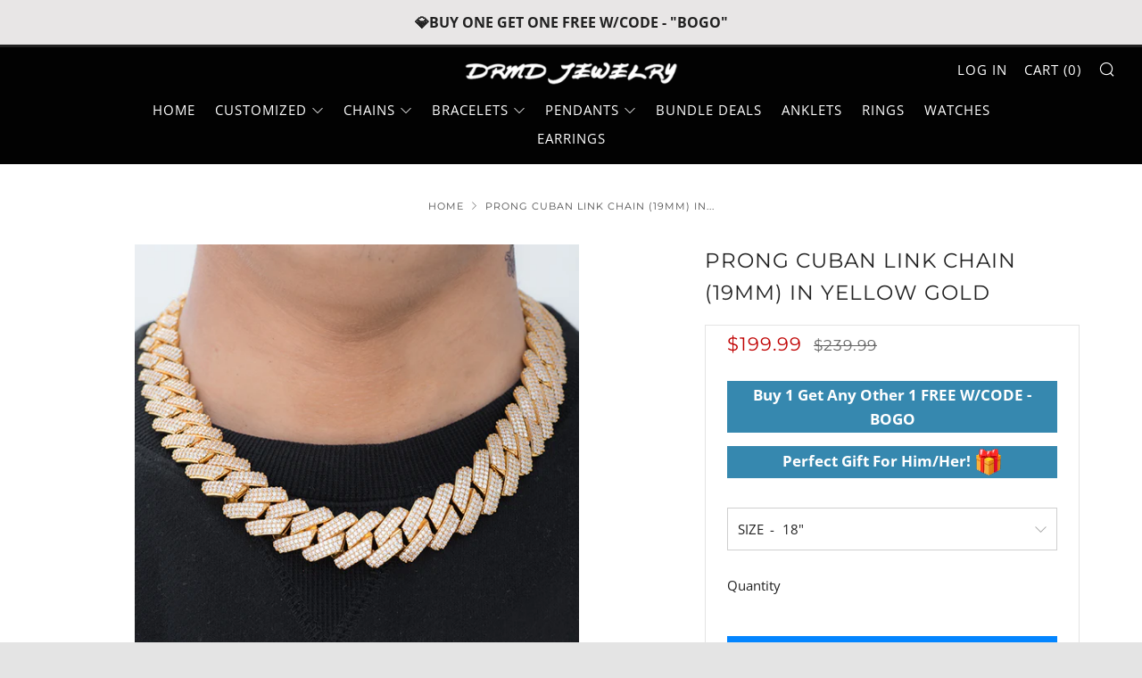

--- FILE ---
content_type: text/html; charset=utf-8
request_url: https://drmdjewelry.com/products/diamond-prong-cuban-link-chain-19mm-in-yellow-gold
body_size: 26156
content:
<!doctype html>
<!--[if IE 8]><html class="no-js lt-ie9" lang="en"> <![endif]-->
<!--[if IE 9 ]><html class="ie9 no-js" lang="en"> <![endif]-->
<!--[if (gt IE 9)|!(IE)]><!--> <html class="no-js" lang="en"> <!--<![endif]-->
<head>
  <script>(function(w,d,t,r,u){var f,n,i;w[u]=w[u]||[],f=function(){var o={ti:"149007508"};o.q=w[u],w[u]=new UET(o),w[u].push("pageLoad")},n=d.createElement(t),n.src=r,n.async=1,n.onload=n.onreadystatechange=function(){var s=this.readyState;s&&s!=="loaded"&&s!=="complete"||(f(),n.onload=n.onreadystatechange=null)},i=d.getElementsByTagName(t)[0],i.parentNode.insertBefore(n,i)})(window,document,"script","//bat.bing.com/bat.js","uetq");</script>
  <!-- Global site tag (gtag.js) - Google Ads: 690718885 -->
<script async src="https://www.googletagmanager.com/gtag/js?id=AW-690718885"></script>
<script>
  window.dataLayer = window.dataLayer || [];
  function gtag(){dataLayer.push(arguments);}
  gtag('js', new Date());

  gtag('config', 'AW-690718885');
</script>
 
  <meta charset="utf-8">
  <meta http-equiv="X-UA-Compatible" content="IE=edge,chrome=1">
  <meta name="viewport" content="width=device-width, initial-scale=1.0, height=device-height, minimum-scale=1.0, user-scalable=0">
  <meta name="theme-color" content="#212121">
  <link rel="canonical" href="https://drmdjewelry.com/products/diamond-prong-cuban-link-chain-19mm-in-yellow-gold">
  <meta name="google-site-verification" content="W_AYbllvs2_5zWr_24tj5bKCOxIZuAVDuprHnroSInY" />
  <meta name="facebook-domain-verification" content="36szbs3zztfb84iosfewing6iqsuw6" />

  <!-- Network optimisations -->
<link rel="preload" as="style" href="//drmdjewelry.com/cdn/shop/t/13/assets/theme-critical.scss.css?v=144535696787455818681698808197"><link rel="preload" as="script" href="//drmdjewelry.com/cdn/shop/t/13/assets/scrollreveal.min.js?v=160788058297944495001589248059"><link rel="preconnect" href="//cdn.shopify.com" crossorigin>
<link rel="preconnect" href="//fonts.shopifycdn.com" crossorigin>
<link rel="preconnect" href="//v.shopify.com" crossorigin>
<link rel="preconnect" href="//ajax.googleapis.com" crossorigin>
<link rel="preconnect" href="//s.ytimg.com" crossorigin>
<link rel="preconnect" href="//www.youtube.com" crossorigin>
<link rel="dns-prefetch" href="//productreviews.shopifycdn.com">
<link rel="dns-prefetch" href="//maps.googleapis.com">
<link rel="dns-prefetch" href="//maps.gstatic.com">

  
  <link rel="shortcut icon" href="//drmdjewelry.com/cdn/shop/files/LOGO_30_30_32x32.png?v=1614320512" type="image/png">
  

  <!-- Title and description ================================================== -->
  <title>
    Prong Cuban Link Chain (19mm) in Yellow Gold &ndash; DRMD JEWELRY
  </title>
  
  <meta name="description" content="Introducing the new 19mm Diamond Prong Link Chain. This chain is featured in yellow gold with large prong-set stones placed on top of the chain. This Cuban Link Choker Chains to stop the party. You can also shop our wide variety of Cuban Link bracelets to match your chain. You will stand out from the crowd wearing thes">
  

  <!-- /snippets/social-meta-tags.liquid -->




<meta property="og:site_name" content="DRMD JEWELRY">
<meta property="og:url" content="https://drmdjewelry.com/products/diamond-prong-cuban-link-chain-19mm-in-yellow-gold">
<meta property="og:title" content="Prong Cuban Link Chain (19mm) in Yellow Gold">
<meta property="og:type" content="product">
<meta property="og:description" content="Introducing the new 19mm Diamond Prong Link Chain. This chain is featured in yellow gold with large prong-set stones placed on top of the chain. This Cuban Link Choker Chains to stop the party. You can also shop our wide variety of Cuban Link bracelets to match your chain. You will stand out from the crowd wearing thes">

  <meta property="og:price:amount" content="199.99">
  <meta property="og:price:currency" content="USD">

<meta property="og:image" content="http://drmdjewelry.com/cdn/shop/products/DSC_4991_fed01c11-7af1-410f-a966-ea8db4548e67_1200x1200.jpg?v=1584725228"><meta property="og:image" content="http://drmdjewelry.com/cdn/shop/products/DSC_4992_1200x1200.jpg?v=1584725228"><meta property="og:image" content="http://drmdjewelry.com/cdn/shop/products/DSC_4993_1200x1200.jpg?v=1584725228">
<meta property="og:image:secure_url" content="https://drmdjewelry.com/cdn/shop/products/DSC_4991_fed01c11-7af1-410f-a966-ea8db4548e67_1200x1200.jpg?v=1584725228"><meta property="og:image:secure_url" content="https://drmdjewelry.com/cdn/shop/products/DSC_4992_1200x1200.jpg?v=1584725228"><meta property="og:image:secure_url" content="https://drmdjewelry.com/cdn/shop/products/DSC_4993_1200x1200.jpg?v=1584725228">


<meta name="twitter:card" content="summary_large_image">
<meta name="twitter:title" content="Prong Cuban Link Chain (19mm) in Yellow Gold">
<meta name="twitter:description" content="Introducing the new 19mm Diamond Prong Link Chain. This chain is featured in yellow gold with large prong-set stones placed on top of the chain. This Cuban Link Choker Chains to stop the party. You can also shop our wide variety of Cuban Link bracelets to match your chain. You will stand out from the crowd wearing thes">


  <!-- JS before CSSOM =================================================== -->
  <script type="text/javascript">
    theme = {};
    theme.t = {};
    theme.map = {};
    theme.cart_ajax = true;
  </script>
  <script src="//drmdjewelry.com/cdn/shop/t/13/assets/lazysizes.min.js?v=9040863095426301011589248054"></script>
  <script src="//drmdjewelry.com/cdn/shop/t/13/assets/vendor.min.js?v=104523061677158499741589248062" defer="defer"></script>
  <script src="//drmdjewelry.com/cdn/shop/t/13/assets/ajax-cart.js?v=11068253595025870561590004522" defer="defer"></script>

  <!-- CSS ================================================== -->
  <style>@font-face {
  font-family: "Open Sans";
  font-weight: 400;
  font-style: normal;
  font-display: swap;
  src: url("//drmdjewelry.com/cdn/fonts/open_sans/opensans_n4.c32e4d4eca5273f6d4ee95ddf54b5bbb75fc9b61.woff2") format("woff2"),
       url("//drmdjewelry.com/cdn/fonts/open_sans/opensans_n4.5f3406f8d94162b37bfa232b486ac93ee892406d.woff") format("woff");
}

@font-face {
  font-family: Montserrat;
  font-weight: 400;
  font-style: normal;
  font-display: swap;
  src: url("//drmdjewelry.com/cdn/fonts/montserrat/montserrat_n4.81949fa0ac9fd2021e16436151e8eaa539321637.woff2") format("woff2"),
       url("//drmdjewelry.com/cdn/fonts/montserrat/montserrat_n4.a6c632ca7b62da89c3594789ba828388aac693fe.woff") format("woff");
}

@font-face {
  font-family: "Open Sans";
  font-weight: 400;
  font-style: normal;
  font-display: swap;
  src: url("//drmdjewelry.com/cdn/fonts/open_sans/opensans_n4.c32e4d4eca5273f6d4ee95ddf54b5bbb75fc9b61.woff2") format("woff2"),
       url("//drmdjewelry.com/cdn/fonts/open_sans/opensans_n4.5f3406f8d94162b37bfa232b486ac93ee892406d.woff") format("woff");
}

@font-face {
  font-family: "Open Sans";
  font-weight: 400;
  font-style: normal;
  font-display: swap;
  src: url("//drmdjewelry.com/cdn/fonts/open_sans/opensans_n4.c32e4d4eca5273f6d4ee95ddf54b5bbb75fc9b61.woff2") format("woff2"),
       url("//drmdjewelry.com/cdn/fonts/open_sans/opensans_n4.5f3406f8d94162b37bfa232b486ac93ee892406d.woff") format("woff");
}

@font-face {
  font-family: "Open Sans";
  font-weight: 700;
  font-style: normal;
  font-display: swap;
  src: url("//drmdjewelry.com/cdn/fonts/open_sans/opensans_n7.a9393be1574ea8606c68f4441806b2711d0d13e4.woff2") format("woff2"),
       url("//drmdjewelry.com/cdn/fonts/open_sans/opensans_n7.7b8af34a6ebf52beb1a4c1d8c73ad6910ec2e553.woff") format("woff");
}

@font-face {
  font-family: "Open Sans";
  font-weight: 400;
  font-style: italic;
  font-display: swap;
  src: url("//drmdjewelry.com/cdn/fonts/open_sans/opensans_i4.6f1d45f7a46916cc95c694aab32ecbf7509cbf33.woff2") format("woff2"),
       url("//drmdjewelry.com/cdn/fonts/open_sans/opensans_i4.4efaa52d5a57aa9a57c1556cc2b7465d18839daa.woff") format("woff");
}

@font-face {
  font-family: "Open Sans";
  font-weight: 700;
  font-style: italic;
  font-display: swap;
  src: url("//drmdjewelry.com/cdn/fonts/open_sans/opensans_i7.916ced2e2ce15f7fcd95d196601a15e7b89ee9a4.woff2") format("woff2"),
       url("//drmdjewelry.com/cdn/fonts/open_sans/opensans_i7.99a9cff8c86ea65461de497ade3d515a98f8b32a.woff") format("woff");
}

</style>

<link rel="stylesheet" href="//drmdjewelry.com/cdn/shop/t/13/assets/theme-critical.scss.css?v=144535696787455818681698808197">

<link rel="preload" href="//drmdjewelry.com/cdn/shop/t/13/assets/theme.scss.css?v=49794452576696095961653378031" as="style" onload="this.onload=null;this.rel='stylesheet'">
<noscript><link rel="stylesheet" href="//drmdjewelry.com/cdn/shop/t/13/assets/theme.scss.css?v=49794452576696095961653378031"></noscript>
<script>
	/*! loadCSS rel=preload polyfill. [c]2017 Filament Group, Inc. MIT License */
	(function(w){"use strict";if(!w.loadCSS){w.loadCSS=function(){}}var rp=loadCSS.relpreload={};rp.support=(function(){var ret;try{ret=w.document.createElement("link").relList.supports("preload")}catch(e){ret=false}return function(){return ret}})();rp.bindMediaToggle=function(link){var finalMedia=link.media||"all";function enableStylesheet(){if(link.addEventListener){link.removeEventListener("load",enableStylesheet)}else if(link.attachEvent){link.detachEvent("onload",enableStylesheet)}link.setAttribute("onload",null);link.media=finalMedia}if(link.addEventListener){link.addEventListener("load",enableStylesheet)}else if(link.attachEvent){link.attachEvent("onload",enableStylesheet)}setTimeout(function(){link.rel="stylesheet";link.media="only x"});setTimeout(enableStylesheet,3000)};rp.poly=function(){if(rp.support()){return}var links=w.document.getElementsByTagName("link");for(var i=0;i<links.length;i+=1){var link=links[i];if(link.rel==="preload"&&link.getAttribute("as")==="style"&&!link.getAttribute("data-loadcss")){link.setAttribute("data-loadcss",true);rp.bindMediaToggle(link)}}};if(!rp.support()){rp.poly();var run=w.setInterval(rp.poly,500);if(w.addEventListener){w.addEventListener("load",function(){rp.poly();w.clearInterval(run)})}else if(w.attachEvent){w.attachEvent("onload",function(){rp.poly();w.clearInterval(run)})}}if(typeof exports!=="undefined"){exports.loadCSS=loadCSS}else{w.loadCSS=loadCSS}}(typeof global!=="undefined"?global:this));
</script>

  <!-- JS after CSSOM=================================================== -->
  <script src="//drmdjewelry.com/cdn/shop/t/13/assets/theme.min.js?v=27137248994557109581589248064" defer="defer"></script>
  <script src="//drmdjewelry.com/cdn/shop/t/13/assets/custom.js?v=152733329445290166911589248060" defer="defer"></script>

  
  <script src="//drmdjewelry.com/cdn/shop/t/13/assets/scrollreveal.min.js?v=160788058297944495001589248059"></script>
  
  

  <!-- Header hook for plugins ================================================== -->
  <script>window.performance && window.performance.mark && window.performance.mark('shopify.content_for_header.start');</script><meta name="google-site-verification" content="W_AYbllvs2_5zWr_24tj5bKCOxIZuAVDuprHnroSInY">
<meta id="shopify-digital-wallet" name="shopify-digital-wallet" content="/24966692967/digital_wallets/dialog">
<meta name="shopify-checkout-api-token" content="979b49a5a98e5bcb424a8c5384877f61">
<meta id="in-context-paypal-metadata" data-shop-id="24966692967" data-venmo-supported="false" data-environment="production" data-locale="en_US" data-paypal-v4="true" data-currency="USD">
<link rel="alternate" type="application/json+oembed" href="https://drmdjewelry.com/products/diamond-prong-cuban-link-chain-19mm-in-yellow-gold.oembed">
<script async="async" src="/checkouts/internal/preloads.js?locale=en-US"></script>
<script id="shopify-features" type="application/json">{"accessToken":"979b49a5a98e5bcb424a8c5384877f61","betas":["rich-media-storefront-analytics"],"domain":"drmdjewelry.com","predictiveSearch":true,"shopId":24966692967,"locale":"en"}</script>
<script>var Shopify = Shopify || {};
Shopify.shop = "drmdjewelry.myshopify.com";
Shopify.locale = "en";
Shopify.currency = {"active":"USD","rate":"1.0"};
Shopify.country = "US";
Shopify.theme = {"name":"DRMD","id":82491310183,"schema_name":"Venue","schema_version":"4.6.2","theme_store_id":836,"role":"main"};
Shopify.theme.handle = "null";
Shopify.theme.style = {"id":null,"handle":null};
Shopify.cdnHost = "drmdjewelry.com/cdn";
Shopify.routes = Shopify.routes || {};
Shopify.routes.root = "/";</script>
<script type="module">!function(o){(o.Shopify=o.Shopify||{}).modules=!0}(window);</script>
<script>!function(o){function n(){var o=[];function n(){o.push(Array.prototype.slice.apply(arguments))}return n.q=o,n}var t=o.Shopify=o.Shopify||{};t.loadFeatures=n(),t.autoloadFeatures=n()}(window);</script>
<script id="shop-js-analytics" type="application/json">{"pageType":"product"}</script>
<script defer="defer" async type="module" src="//drmdjewelry.com/cdn/shopifycloud/shop-js/modules/v2/client.init-shop-cart-sync_C5BV16lS.en.esm.js"></script>
<script defer="defer" async type="module" src="//drmdjewelry.com/cdn/shopifycloud/shop-js/modules/v2/chunk.common_CygWptCX.esm.js"></script>
<script type="module">
  await import("//drmdjewelry.com/cdn/shopifycloud/shop-js/modules/v2/client.init-shop-cart-sync_C5BV16lS.en.esm.js");
await import("//drmdjewelry.com/cdn/shopifycloud/shop-js/modules/v2/chunk.common_CygWptCX.esm.js");

  window.Shopify.SignInWithShop?.initShopCartSync?.({"fedCMEnabled":true,"windoidEnabled":true});

</script>
<script>(function() {
  var isLoaded = false;
  function asyncLoad() {
    if (isLoaded) return;
    isLoaded = true;
    var urls = ["https:\/\/loox.io\/widget\/8VIsXbOKec\/loox.1714015308860.js?shop=drmdjewelry.myshopify.com"];
    for (var i = 0; i < urls.length; i++) {
      var s = document.createElement('script');
      s.type = 'text/javascript';
      s.async = true;
      s.src = urls[i];
      var x = document.getElementsByTagName('script')[0];
      x.parentNode.insertBefore(s, x);
    }
  };
  if(window.attachEvent) {
    window.attachEvent('onload', asyncLoad);
  } else {
    window.addEventListener('load', asyncLoad, false);
  }
})();</script>
<script id="__st">var __st={"a":24966692967,"offset":-18000,"reqid":"a2f12663-12ab-49eb-bcdc-6d4cb0f34499-1768740211","pageurl":"drmdjewelry.com\/products\/diamond-prong-cuban-link-chain-19mm-in-yellow-gold","u":"917771198630","p":"product","rtyp":"product","rid":4334839758951};</script>
<script>window.ShopifyPaypalV4VisibilityTracking = true;</script>
<script id="captcha-bootstrap">!function(){'use strict';const t='contact',e='account',n='new_comment',o=[[t,t],['blogs',n],['comments',n],[t,'customer']],c=[[e,'customer_login'],[e,'guest_login'],[e,'recover_customer_password'],[e,'create_customer']],r=t=>t.map((([t,e])=>`form[action*='/${t}']:not([data-nocaptcha='true']) input[name='form_type'][value='${e}']`)).join(','),a=t=>()=>t?[...document.querySelectorAll(t)].map((t=>t.form)):[];function s(){const t=[...o],e=r(t);return a(e)}const i='password',u='form_key',d=['recaptcha-v3-token','g-recaptcha-response','h-captcha-response',i],f=()=>{try{return window.sessionStorage}catch{return}},m='__shopify_v',_=t=>t.elements[u];function p(t,e,n=!1){try{const o=window.sessionStorage,c=JSON.parse(o.getItem(e)),{data:r}=function(t){const{data:e,action:n}=t;return t[m]||n?{data:e,action:n}:{data:t,action:n}}(c);for(const[e,n]of Object.entries(r))t.elements[e]&&(t.elements[e].value=n);n&&o.removeItem(e)}catch(o){console.error('form repopulation failed',{error:o})}}const l='form_type',E='cptcha';function T(t){t.dataset[E]=!0}const w=window,h=w.document,L='Shopify',v='ce_forms',y='captcha';let A=!1;((t,e)=>{const n=(g='f06e6c50-85a8-45c8-87d0-21a2b65856fe',I='https://cdn.shopify.com/shopifycloud/storefront-forms-hcaptcha/ce_storefront_forms_captcha_hcaptcha.v1.5.2.iife.js',D={infoText:'Protected by hCaptcha',privacyText:'Privacy',termsText:'Terms'},(t,e,n)=>{const o=w[L][v],c=o.bindForm;if(c)return c(t,g,e,D).then(n);var r;o.q.push([[t,g,e,D],n]),r=I,A||(h.body.append(Object.assign(h.createElement('script'),{id:'captcha-provider',async:!0,src:r})),A=!0)});var g,I,D;w[L]=w[L]||{},w[L][v]=w[L][v]||{},w[L][v].q=[],w[L][y]=w[L][y]||{},w[L][y].protect=function(t,e){n(t,void 0,e),T(t)},Object.freeze(w[L][y]),function(t,e,n,w,h,L){const[v,y,A,g]=function(t,e,n){const i=e?o:[],u=t?c:[],d=[...i,...u],f=r(d),m=r(i),_=r(d.filter((([t,e])=>n.includes(e))));return[a(f),a(m),a(_),s()]}(w,h,L),I=t=>{const e=t.target;return e instanceof HTMLFormElement?e:e&&e.form},D=t=>v().includes(t);t.addEventListener('submit',(t=>{const e=I(t);if(!e)return;const n=D(e)&&!e.dataset.hcaptchaBound&&!e.dataset.recaptchaBound,o=_(e),c=g().includes(e)&&(!o||!o.value);(n||c)&&t.preventDefault(),c&&!n&&(function(t){try{if(!f())return;!function(t){const e=f();if(!e)return;const n=_(t);if(!n)return;const o=n.value;o&&e.removeItem(o)}(t);const e=Array.from(Array(32),(()=>Math.random().toString(36)[2])).join('');!function(t,e){_(t)||t.append(Object.assign(document.createElement('input'),{type:'hidden',name:u})),t.elements[u].value=e}(t,e),function(t,e){const n=f();if(!n)return;const o=[...t.querySelectorAll(`input[type='${i}']`)].map((({name:t})=>t)),c=[...d,...o],r={};for(const[a,s]of new FormData(t).entries())c.includes(a)||(r[a]=s);n.setItem(e,JSON.stringify({[m]:1,action:t.action,data:r}))}(t,e)}catch(e){console.error('failed to persist form',e)}}(e),e.submit())}));const S=(t,e)=>{t&&!t.dataset[E]&&(n(t,e.some((e=>e===t))),T(t))};for(const o of['focusin','change'])t.addEventListener(o,(t=>{const e=I(t);D(e)&&S(e,y())}));const B=e.get('form_key'),M=e.get(l),P=B&&M;t.addEventListener('DOMContentLoaded',(()=>{const t=y();if(P)for(const e of t)e.elements[l].value===M&&p(e,B);[...new Set([...A(),...v().filter((t=>'true'===t.dataset.shopifyCaptcha))])].forEach((e=>S(e,t)))}))}(h,new URLSearchParams(w.location.search),n,t,e,['guest_login'])})(!0,!0)}();</script>
<script integrity="sha256-4kQ18oKyAcykRKYeNunJcIwy7WH5gtpwJnB7kiuLZ1E=" data-source-attribution="shopify.loadfeatures" defer="defer" src="//drmdjewelry.com/cdn/shopifycloud/storefront/assets/storefront/load_feature-a0a9edcb.js" crossorigin="anonymous"></script>
<script data-source-attribution="shopify.dynamic_checkout.dynamic.init">var Shopify=Shopify||{};Shopify.PaymentButton=Shopify.PaymentButton||{isStorefrontPortableWallets:!0,init:function(){window.Shopify.PaymentButton.init=function(){};var t=document.createElement("script");t.src="https://drmdjewelry.com/cdn/shopifycloud/portable-wallets/latest/portable-wallets.en.js",t.type="module",document.head.appendChild(t)}};
</script>
<script data-source-attribution="shopify.dynamic_checkout.buyer_consent">
  function portableWalletsHideBuyerConsent(e){var t=document.getElementById("shopify-buyer-consent"),n=document.getElementById("shopify-subscription-policy-button");t&&n&&(t.classList.add("hidden"),t.setAttribute("aria-hidden","true"),n.removeEventListener("click",e))}function portableWalletsShowBuyerConsent(e){var t=document.getElementById("shopify-buyer-consent"),n=document.getElementById("shopify-subscription-policy-button");t&&n&&(t.classList.remove("hidden"),t.removeAttribute("aria-hidden"),n.addEventListener("click",e))}window.Shopify?.PaymentButton&&(window.Shopify.PaymentButton.hideBuyerConsent=portableWalletsHideBuyerConsent,window.Shopify.PaymentButton.showBuyerConsent=portableWalletsShowBuyerConsent);
</script>
<script>
  function portableWalletsCleanup(e){e&&e.src&&console.error("Failed to load portable wallets script "+e.src);var t=document.querySelectorAll("shopify-accelerated-checkout .shopify-payment-button__skeleton, shopify-accelerated-checkout-cart .wallet-cart-button__skeleton"),e=document.getElementById("shopify-buyer-consent");for(let e=0;e<t.length;e++)t[e].remove();e&&e.remove()}function portableWalletsNotLoadedAsModule(e){e instanceof ErrorEvent&&"string"==typeof e.message&&e.message.includes("import.meta")&&"string"==typeof e.filename&&e.filename.includes("portable-wallets")&&(window.removeEventListener("error",portableWalletsNotLoadedAsModule),window.Shopify.PaymentButton.failedToLoad=e,"loading"===document.readyState?document.addEventListener("DOMContentLoaded",window.Shopify.PaymentButton.init):window.Shopify.PaymentButton.init())}window.addEventListener("error",portableWalletsNotLoadedAsModule);
</script>

<script type="module" src="https://drmdjewelry.com/cdn/shopifycloud/portable-wallets/latest/portable-wallets.en.js" onError="portableWalletsCleanup(this)" crossorigin="anonymous"></script>
<script nomodule>
  document.addEventListener("DOMContentLoaded", portableWalletsCleanup);
</script>

<link id="shopify-accelerated-checkout-styles" rel="stylesheet" media="screen" href="https://drmdjewelry.com/cdn/shopifycloud/portable-wallets/latest/accelerated-checkout-backwards-compat.css" crossorigin="anonymous">
<style id="shopify-accelerated-checkout-cart">
        #shopify-buyer-consent {
  margin-top: 1em;
  display: inline-block;
  width: 100%;
}

#shopify-buyer-consent.hidden {
  display: none;
}

#shopify-subscription-policy-button {
  background: none;
  border: none;
  padding: 0;
  text-decoration: underline;
  font-size: inherit;
  cursor: pointer;
}

#shopify-subscription-policy-button::before {
  box-shadow: none;
}

      </style>

<script>window.performance && window.performance.mark && window.performance.mark('shopify.content_for_header.end');</script>

<script>
    window.BOLD = window.BOLD || {};
        window.BOLD.options = window.BOLD.options || {};
        window.BOLD.options.settings = window.BOLD.options.settings || {};
        window.BOLD.options.settings.v1_variant_mode = window.BOLD.options.settings.v1_variant_mode || true;
        window.BOLD.options.settings.hybrid_fix_auto_insert_inputs =
        window.BOLD.options.settings.hybrid_fix_auto_insert_inputs || true;
</script>

<script>window.BOLD = window.BOLD || {};
    window.BOLD.common = window.BOLD.common || {};
    window.BOLD.common.Shopify = window.BOLD.common.Shopify || {};
    window.BOLD.common.Shopify.shop = {
      domain: 'drmdjewelry.com',
      permanent_domain: 'drmdjewelry.myshopify.com',
      url: 'https://drmdjewelry.com',
      secure_url: 'https://drmdjewelry.com',
      money_format: "${{amount}}",
      currency: "USD"
    };
    window.BOLD.common.Shopify.customer = {
      id: null,
      tags: null,
    };
    window.BOLD.common.Shopify.cart = {"note":null,"attributes":{},"original_total_price":0,"total_price":0,"total_discount":0,"total_weight":0.0,"item_count":0,"items":[],"requires_shipping":false,"currency":"USD","items_subtotal_price":0,"cart_level_discount_applications":[],"checkout_charge_amount":0};
    window.BOLD.common.template = 'product';window.BOLD.common.Shopify.formatMoney = function(money, format) {
        function n(t, e) {
            return "undefined" == typeof t ? e : t
        }
        function r(t, e, r, i) {
            if (e = n(e, 2),
                r = n(r, ","),
                i = n(i, "."),
            isNaN(t) || null == t)
                return 0;
            t = (t / 100).toFixed(e);
            var o = t.split(".")
                , a = o[0].replace(/(\d)(?=(\d\d\d)+(?!\d))/g, "$1" + r)
                , s = o[1] ? i + o[1] : "";
            return a + s
        }
        "string" == typeof money && (money = money.replace(".", ""));
        var i = ""
            , o = /\{\{\s*(\w+)\s*\}\}/
            , a = format || window.BOLD.common.Shopify.shop.money_format || window.Shopify.money_format || "$ {{ amount }}";
        switch (a.match(o)[1]) {
            case "amount":
                i = r(money, 2, ",", ".");
                break;
            case "amount_no_decimals":
                i = r(money, 0, ",", ".");
                break;
            case "amount_with_comma_separator":
                i = r(money, 2, ".", ",");
                break;
            case "amount_no_decimals_with_comma_separator":
                i = r(money, 0, ".", ",");
                break;
            case "amount_with_space_separator":
                i = r(money, 2, " ", ",");
                break;
            case "amount_no_decimals_with_space_separator":
                i = r(money, 0, " ", ",");
                break;
            case "amount_with_apostrophe_separator":
                i = r(money, 2, "'", ".");
                break;
        }
        return a.replace(o, i);
    };
    window.BOLD.common.Shopify.saveProduct = function (handle, product) {
      if (typeof handle === 'string' && typeof window.BOLD.common.Shopify.products[handle] === 'undefined') {
        if (typeof product === 'number') {
          window.BOLD.common.Shopify.handles[product] = handle;
          product = { id: product };
        }
        window.BOLD.common.Shopify.products[handle] = product;
      }
    };
    window.BOLD.common.Shopify.saveVariant = function (variant_id, variant) {
      if (typeof variant_id === 'number' && typeof window.BOLD.common.Shopify.variants[variant_id] === 'undefined') {
        window.BOLD.common.Shopify.variants[variant_id] = variant;
      }
    };window.BOLD.common.Shopify.products = window.BOLD.common.Shopify.products || {};
    window.BOLD.common.Shopify.variants = window.BOLD.common.Shopify.variants || {};
    window.BOLD.common.Shopify.handles = window.BOLD.common.Shopify.handles || {};window.BOLD.common.Shopify.handle = "diamond-prong-cuban-link-chain-19mm-in-yellow-gold"
window.BOLD.common.Shopify.saveProduct("diamond-prong-cuban-link-chain-19mm-in-yellow-gold", 4334839758951);window.BOLD.common.Shopify.saveVariant(31094799925351, { product_id: 4334839758951, product_handle: "diamond-prong-cuban-link-chain-19mm-in-yellow-gold", price: 19999, group_id: '', csp_metafield: {}});window.BOLD.common.Shopify.saveVariant(31094799958119, { product_id: 4334839758951, product_handle: "diamond-prong-cuban-link-chain-19mm-in-yellow-gold", price: 20999, group_id: '', csp_metafield: {}});window.BOLD.common.Shopify.saveVariant(31094799990887, { product_id: 4334839758951, product_handle: "diamond-prong-cuban-link-chain-19mm-in-yellow-gold", price: 21999, group_id: '', csp_metafield: {}});window.BOLD.common.Shopify.saveVariant(31094800023655, { product_id: 4334839758951, product_handle: "diamond-prong-cuban-link-chain-19mm-in-yellow-gold", price: 22999, group_id: '', csp_metafield: {}});window.BOLD.apps_installed = {"Product Options":2} || {};window.BOLD.common.Shopify.metafields = window.BOLD.common.Shopify.metafields || {};window.BOLD.common.Shopify.metafields["bold_rp"] = {};window.BOLD.common.Shopify.metafields["bold_csp_defaults"] = {};window.BOLD.common.cacheParams = window.BOLD.common.cacheParams || {};
    window.BOLD.common.cacheParams.options = 1667979793;
</script>

<script>
    window.BOLD.common.cacheParams.options = 1768421720;
</script>
<link href="//drmdjewelry.com/cdn/shop/t/13/assets/bold-options.css?v=38060852700641825871590004083" rel="stylesheet" type="text/css" media="all" />
<script defer src="https://options.shopapps.site/js/options.js"></script>
  
 <link href="https://monorail-edge.shopifysvc.com" rel="dns-prefetch">
<script>(function(){if ("sendBeacon" in navigator && "performance" in window) {try {var session_token_from_headers = performance.getEntriesByType('navigation')[0].serverTiming.find(x => x.name == '_s').description;} catch {var session_token_from_headers = undefined;}var session_cookie_matches = document.cookie.match(/_shopify_s=([^;]*)/);var session_token_from_cookie = session_cookie_matches && session_cookie_matches.length === 2 ? session_cookie_matches[1] : "";var session_token = session_token_from_headers || session_token_from_cookie || "";function handle_abandonment_event(e) {var entries = performance.getEntries().filter(function(entry) {return /monorail-edge.shopifysvc.com/.test(entry.name);});if (!window.abandonment_tracked && entries.length === 0) {window.abandonment_tracked = true;var currentMs = Date.now();var navigation_start = performance.timing.navigationStart;var payload = {shop_id: 24966692967,url: window.location.href,navigation_start,duration: currentMs - navigation_start,session_token,page_type: "product"};window.navigator.sendBeacon("https://monorail-edge.shopifysvc.com/v1/produce", JSON.stringify({schema_id: "online_store_buyer_site_abandonment/1.1",payload: payload,metadata: {event_created_at_ms: currentMs,event_sent_at_ms: currentMs}}));}}window.addEventListener('pagehide', handle_abandonment_event);}}());</script>
<script id="web-pixels-manager-setup">(function e(e,d,r,n,o){if(void 0===o&&(o={}),!Boolean(null===(a=null===(i=window.Shopify)||void 0===i?void 0:i.analytics)||void 0===a?void 0:a.replayQueue)){var i,a;window.Shopify=window.Shopify||{};var t=window.Shopify;t.analytics=t.analytics||{};var s=t.analytics;s.replayQueue=[],s.publish=function(e,d,r){return s.replayQueue.push([e,d,r]),!0};try{self.performance.mark("wpm:start")}catch(e){}var l=function(){var e={modern:/Edge?\/(1{2}[4-9]|1[2-9]\d|[2-9]\d{2}|\d{4,})\.\d+(\.\d+|)|Firefox\/(1{2}[4-9]|1[2-9]\d|[2-9]\d{2}|\d{4,})\.\d+(\.\d+|)|Chrom(ium|e)\/(9{2}|\d{3,})\.\d+(\.\d+|)|(Maci|X1{2}).+ Version\/(15\.\d+|(1[6-9]|[2-9]\d|\d{3,})\.\d+)([,.]\d+|)( \(\w+\)|)( Mobile\/\w+|) Safari\/|Chrome.+OPR\/(9{2}|\d{3,})\.\d+\.\d+|(CPU[ +]OS|iPhone[ +]OS|CPU[ +]iPhone|CPU IPhone OS|CPU iPad OS)[ +]+(15[._]\d+|(1[6-9]|[2-9]\d|\d{3,})[._]\d+)([._]\d+|)|Android:?[ /-](13[3-9]|1[4-9]\d|[2-9]\d{2}|\d{4,})(\.\d+|)(\.\d+|)|Android.+Firefox\/(13[5-9]|1[4-9]\d|[2-9]\d{2}|\d{4,})\.\d+(\.\d+|)|Android.+Chrom(ium|e)\/(13[3-9]|1[4-9]\d|[2-9]\d{2}|\d{4,})\.\d+(\.\d+|)|SamsungBrowser\/([2-9]\d|\d{3,})\.\d+/,legacy:/Edge?\/(1[6-9]|[2-9]\d|\d{3,})\.\d+(\.\d+|)|Firefox\/(5[4-9]|[6-9]\d|\d{3,})\.\d+(\.\d+|)|Chrom(ium|e)\/(5[1-9]|[6-9]\d|\d{3,})\.\d+(\.\d+|)([\d.]+$|.*Safari\/(?![\d.]+ Edge\/[\d.]+$))|(Maci|X1{2}).+ Version\/(10\.\d+|(1[1-9]|[2-9]\d|\d{3,})\.\d+)([,.]\d+|)( \(\w+\)|)( Mobile\/\w+|) Safari\/|Chrome.+OPR\/(3[89]|[4-9]\d|\d{3,})\.\d+\.\d+|(CPU[ +]OS|iPhone[ +]OS|CPU[ +]iPhone|CPU IPhone OS|CPU iPad OS)[ +]+(10[._]\d+|(1[1-9]|[2-9]\d|\d{3,})[._]\d+)([._]\d+|)|Android:?[ /-](13[3-9]|1[4-9]\d|[2-9]\d{2}|\d{4,})(\.\d+|)(\.\d+|)|Mobile Safari.+OPR\/([89]\d|\d{3,})\.\d+\.\d+|Android.+Firefox\/(13[5-9]|1[4-9]\d|[2-9]\d{2}|\d{4,})\.\d+(\.\d+|)|Android.+Chrom(ium|e)\/(13[3-9]|1[4-9]\d|[2-9]\d{2}|\d{4,})\.\d+(\.\d+|)|Android.+(UC? ?Browser|UCWEB|U3)[ /]?(15\.([5-9]|\d{2,})|(1[6-9]|[2-9]\d|\d{3,})\.\d+)\.\d+|SamsungBrowser\/(5\.\d+|([6-9]|\d{2,})\.\d+)|Android.+MQ{2}Browser\/(14(\.(9|\d{2,})|)|(1[5-9]|[2-9]\d|\d{3,})(\.\d+|))(\.\d+|)|K[Aa][Ii]OS\/(3\.\d+|([4-9]|\d{2,})\.\d+)(\.\d+|)/},d=e.modern,r=e.legacy,n=navigator.userAgent;return n.match(d)?"modern":n.match(r)?"legacy":"unknown"}(),u="modern"===l?"modern":"legacy",c=(null!=n?n:{modern:"",legacy:""})[u],f=function(e){return[e.baseUrl,"/wpm","/b",e.hashVersion,"modern"===e.buildTarget?"m":"l",".js"].join("")}({baseUrl:d,hashVersion:r,buildTarget:u}),m=function(e){var d=e.version,r=e.bundleTarget,n=e.surface,o=e.pageUrl,i=e.monorailEndpoint;return{emit:function(e){var a=e.status,t=e.errorMsg,s=(new Date).getTime(),l=JSON.stringify({metadata:{event_sent_at_ms:s},events:[{schema_id:"web_pixels_manager_load/3.1",payload:{version:d,bundle_target:r,page_url:o,status:a,surface:n,error_msg:t},metadata:{event_created_at_ms:s}}]});if(!i)return console&&console.warn&&console.warn("[Web Pixels Manager] No Monorail endpoint provided, skipping logging."),!1;try{return self.navigator.sendBeacon.bind(self.navigator)(i,l)}catch(e){}var u=new XMLHttpRequest;try{return u.open("POST",i,!0),u.setRequestHeader("Content-Type","text/plain"),u.send(l),!0}catch(e){return console&&console.warn&&console.warn("[Web Pixels Manager] Got an unhandled error while logging to Monorail."),!1}}}}({version:r,bundleTarget:l,surface:e.surface,pageUrl:self.location.href,monorailEndpoint:e.monorailEndpoint});try{o.browserTarget=l,function(e){var d=e.src,r=e.async,n=void 0===r||r,o=e.onload,i=e.onerror,a=e.sri,t=e.scriptDataAttributes,s=void 0===t?{}:t,l=document.createElement("script"),u=document.querySelector("head"),c=document.querySelector("body");if(l.async=n,l.src=d,a&&(l.integrity=a,l.crossOrigin="anonymous"),s)for(var f in s)if(Object.prototype.hasOwnProperty.call(s,f))try{l.dataset[f]=s[f]}catch(e){}if(o&&l.addEventListener("load",o),i&&l.addEventListener("error",i),u)u.appendChild(l);else{if(!c)throw new Error("Did not find a head or body element to append the script");c.appendChild(l)}}({src:f,async:!0,onload:function(){if(!function(){var e,d;return Boolean(null===(d=null===(e=window.Shopify)||void 0===e?void 0:e.analytics)||void 0===d?void 0:d.initialized)}()){var d=window.webPixelsManager.init(e)||void 0;if(d){var r=window.Shopify.analytics;r.replayQueue.forEach((function(e){var r=e[0],n=e[1],o=e[2];d.publishCustomEvent(r,n,o)})),r.replayQueue=[],r.publish=d.publishCustomEvent,r.visitor=d.visitor,r.initialized=!0}}},onerror:function(){return m.emit({status:"failed",errorMsg:"".concat(f," has failed to load")})},sri:function(e){var d=/^sha384-[A-Za-z0-9+/=]+$/;return"string"==typeof e&&d.test(e)}(c)?c:"",scriptDataAttributes:o}),m.emit({status:"loading"})}catch(e){m.emit({status:"failed",errorMsg:(null==e?void 0:e.message)||"Unknown error"})}}})({shopId: 24966692967,storefrontBaseUrl: "https://drmdjewelry.com",extensionsBaseUrl: "https://extensions.shopifycdn.com/cdn/shopifycloud/web-pixels-manager",monorailEndpoint: "https://monorail-edge.shopifysvc.com/unstable/produce_batch",surface: "storefront-renderer",enabledBetaFlags: ["2dca8a86"],webPixelsConfigList: [{"id":"241664103","configuration":"{\"config\":\"{\\\"google_tag_ids\\\":[\\\"G-4J18PSEDM4\\\",\\\"AW-690718885\\\",\\\"GT-NFP4R22\\\"],\\\"target_country\\\":\\\"US\\\",\\\"gtag_events\\\":[{\\\"type\\\":\\\"begin_checkout\\\",\\\"action_label\\\":[\\\"G-4J18PSEDM4\\\",\\\"AW-690718885\\\/ZooJCMa5ir4DEKWRrskC\\\"]},{\\\"type\\\":\\\"search\\\",\\\"action_label\\\":[\\\"G-4J18PSEDM4\\\",\\\"AW-690718885\\\/0CBmCMm5ir4DEKWRrskC\\\"]},{\\\"type\\\":\\\"view_item\\\",\\\"action_label\\\":[\\\"G-4J18PSEDM4\\\",\\\"AW-690718885\\\/I7RnCMC5ir4DEKWRrskC\\\",\\\"MC-8MYE9PVKHP\\\"]},{\\\"type\\\":\\\"purchase\\\",\\\"action_label\\\":[\\\"G-4J18PSEDM4\\\",\\\"AW-690718885\\\/mrsdCL25ir4DEKWRrskC\\\",\\\"MC-8MYE9PVKHP\\\"]},{\\\"type\\\":\\\"page_view\\\",\\\"action_label\\\":[\\\"G-4J18PSEDM4\\\",\\\"AW-690718885\\\/yQBqCLq5ir4DEKWRrskC\\\",\\\"MC-8MYE9PVKHP\\\"]},{\\\"type\\\":\\\"add_payment_info\\\",\\\"action_label\\\":[\\\"G-4J18PSEDM4\\\",\\\"AW-690718885\\\/4LJnCMy5ir4DEKWRrskC\\\"]},{\\\"type\\\":\\\"add_to_cart\\\",\\\"action_label\\\":[\\\"G-4J18PSEDM4\\\",\\\"AW-690718885\\\/gFLPCMO5ir4DEKWRrskC\\\"]}],\\\"enable_monitoring_mode\\\":false}\"}","eventPayloadVersion":"v1","runtimeContext":"OPEN","scriptVersion":"b2a88bafab3e21179ed38636efcd8a93","type":"APP","apiClientId":1780363,"privacyPurposes":[],"dataSharingAdjustments":{"protectedCustomerApprovalScopes":["read_customer_address","read_customer_email","read_customer_name","read_customer_personal_data","read_customer_phone"]}},{"id":"48758887","eventPayloadVersion":"v1","runtimeContext":"LAX","scriptVersion":"1","type":"CUSTOM","privacyPurposes":["MARKETING"],"name":"Meta pixel (migrated)"},{"id":"shopify-app-pixel","configuration":"{}","eventPayloadVersion":"v1","runtimeContext":"STRICT","scriptVersion":"0450","apiClientId":"shopify-pixel","type":"APP","privacyPurposes":["ANALYTICS","MARKETING"]},{"id":"shopify-custom-pixel","eventPayloadVersion":"v1","runtimeContext":"LAX","scriptVersion":"0450","apiClientId":"shopify-pixel","type":"CUSTOM","privacyPurposes":["ANALYTICS","MARKETING"]}],isMerchantRequest: false,initData: {"shop":{"name":"DRMD JEWELRY","paymentSettings":{"currencyCode":"USD"},"myshopifyDomain":"drmdjewelry.myshopify.com","countryCode":"CN","storefrontUrl":"https:\/\/drmdjewelry.com"},"customer":null,"cart":null,"checkout":null,"productVariants":[{"price":{"amount":199.99,"currencyCode":"USD"},"product":{"title":"Prong Cuban Link Chain (19mm) in Yellow Gold","vendor":"DRMD JEWELRY","id":"4334839758951","untranslatedTitle":"Prong Cuban Link Chain (19mm) in Yellow Gold","url":"\/products\/diamond-prong-cuban-link-chain-19mm-in-yellow-gold","type":"CUBAN CHAINS"},"id":"31094799925351","image":{"src":"\/\/drmdjewelry.com\/cdn\/shop\/products\/DSC_4991_fed01c11-7af1-410f-a966-ea8db4548e67.jpg?v=1584725228"},"sku":"PCLC19Y018","title":"18\"","untranslatedTitle":"18\""},{"price":{"amount":209.99,"currencyCode":"USD"},"product":{"title":"Prong Cuban Link Chain (19mm) in Yellow Gold","vendor":"DRMD JEWELRY","id":"4334839758951","untranslatedTitle":"Prong Cuban Link Chain (19mm) in Yellow Gold","url":"\/products\/diamond-prong-cuban-link-chain-19mm-in-yellow-gold","type":"CUBAN CHAINS"},"id":"31094799958119","image":{"src":"\/\/drmdjewelry.com\/cdn\/shop\/products\/DSC_4991_fed01c11-7af1-410f-a966-ea8db4548e67.jpg?v=1584725228"},"sku":"PCLC19Y020","title":"20\"","untranslatedTitle":"20\""},{"price":{"amount":219.99,"currencyCode":"USD"},"product":{"title":"Prong Cuban Link Chain (19mm) in Yellow Gold","vendor":"DRMD JEWELRY","id":"4334839758951","untranslatedTitle":"Prong Cuban Link Chain (19mm) in Yellow Gold","url":"\/products\/diamond-prong-cuban-link-chain-19mm-in-yellow-gold","type":"CUBAN CHAINS"},"id":"31094799990887","image":{"src":"\/\/drmdjewelry.com\/cdn\/shop\/products\/DSC_4991_fed01c11-7af1-410f-a966-ea8db4548e67.jpg?v=1584725228"},"sku":"PCLC19Y022","title":"22\"","untranslatedTitle":"22\""},{"price":{"amount":229.99,"currencyCode":"USD"},"product":{"title":"Prong Cuban Link Chain (19mm) in Yellow Gold","vendor":"DRMD JEWELRY","id":"4334839758951","untranslatedTitle":"Prong Cuban Link Chain (19mm) in Yellow Gold","url":"\/products\/diamond-prong-cuban-link-chain-19mm-in-yellow-gold","type":"CUBAN CHAINS"},"id":"31094800023655","image":{"src":"\/\/drmdjewelry.com\/cdn\/shop\/products\/DSC_4991_fed01c11-7af1-410f-a966-ea8db4548e67.jpg?v=1584725228"},"sku":"PCLC19Y024","title":"24\"","untranslatedTitle":"24\""}],"purchasingCompany":null},},"https://drmdjewelry.com/cdn","fcfee988w5aeb613cpc8e4bc33m6693e112",{"modern":"","legacy":""},{"shopId":"24966692967","storefrontBaseUrl":"https:\/\/drmdjewelry.com","extensionBaseUrl":"https:\/\/extensions.shopifycdn.com\/cdn\/shopifycloud\/web-pixels-manager","surface":"storefront-renderer","enabledBetaFlags":"[\"2dca8a86\"]","isMerchantRequest":"false","hashVersion":"fcfee988w5aeb613cpc8e4bc33m6693e112","publish":"custom","events":"[[\"page_viewed\",{}],[\"product_viewed\",{\"productVariant\":{\"price\":{\"amount\":199.99,\"currencyCode\":\"USD\"},\"product\":{\"title\":\"Prong Cuban Link Chain (19mm) in Yellow Gold\",\"vendor\":\"DRMD JEWELRY\",\"id\":\"4334839758951\",\"untranslatedTitle\":\"Prong Cuban Link Chain (19mm) in Yellow Gold\",\"url\":\"\/products\/diamond-prong-cuban-link-chain-19mm-in-yellow-gold\",\"type\":\"CUBAN CHAINS\"},\"id\":\"31094799925351\",\"image\":{\"src\":\"\/\/drmdjewelry.com\/cdn\/shop\/products\/DSC_4991_fed01c11-7af1-410f-a966-ea8db4548e67.jpg?v=1584725228\"},\"sku\":\"PCLC19Y018\",\"title\":\"18\\\"\",\"untranslatedTitle\":\"18\\\"\"}}]]"});</script><script>
  window.ShopifyAnalytics = window.ShopifyAnalytics || {};
  window.ShopifyAnalytics.meta = window.ShopifyAnalytics.meta || {};
  window.ShopifyAnalytics.meta.currency = 'USD';
  var meta = {"product":{"id":4334839758951,"gid":"gid:\/\/shopify\/Product\/4334839758951","vendor":"DRMD JEWELRY","type":"CUBAN CHAINS","handle":"diamond-prong-cuban-link-chain-19mm-in-yellow-gold","variants":[{"id":31094799925351,"price":19999,"name":"Prong Cuban Link Chain (19mm) in Yellow Gold - 18\"","public_title":"18\"","sku":"PCLC19Y018"},{"id":31094799958119,"price":20999,"name":"Prong Cuban Link Chain (19mm) in Yellow Gold - 20\"","public_title":"20\"","sku":"PCLC19Y020"},{"id":31094799990887,"price":21999,"name":"Prong Cuban Link Chain (19mm) in Yellow Gold - 22\"","public_title":"22\"","sku":"PCLC19Y022"},{"id":31094800023655,"price":22999,"name":"Prong Cuban Link Chain (19mm) in Yellow Gold - 24\"","public_title":"24\"","sku":"PCLC19Y024"}],"remote":false},"page":{"pageType":"product","resourceType":"product","resourceId":4334839758951,"requestId":"a2f12663-12ab-49eb-bcdc-6d4cb0f34499-1768740211"}};
  for (var attr in meta) {
    window.ShopifyAnalytics.meta[attr] = meta[attr];
  }
</script>
<script class="analytics">
  (function () {
    var customDocumentWrite = function(content) {
      var jquery = null;

      if (window.jQuery) {
        jquery = window.jQuery;
      } else if (window.Checkout && window.Checkout.$) {
        jquery = window.Checkout.$;
      }

      if (jquery) {
        jquery('body').append(content);
      }
    };

    var hasLoggedConversion = function(token) {
      if (token) {
        return document.cookie.indexOf('loggedConversion=' + token) !== -1;
      }
      return false;
    }

    var setCookieIfConversion = function(token) {
      if (token) {
        var twoMonthsFromNow = new Date(Date.now());
        twoMonthsFromNow.setMonth(twoMonthsFromNow.getMonth() + 2);

        document.cookie = 'loggedConversion=' + token + '; expires=' + twoMonthsFromNow;
      }
    }

    var trekkie = window.ShopifyAnalytics.lib = window.trekkie = window.trekkie || [];
    if (trekkie.integrations) {
      return;
    }
    trekkie.methods = [
      'identify',
      'page',
      'ready',
      'track',
      'trackForm',
      'trackLink'
    ];
    trekkie.factory = function(method) {
      return function() {
        var args = Array.prototype.slice.call(arguments);
        args.unshift(method);
        trekkie.push(args);
        return trekkie;
      };
    };
    for (var i = 0; i < trekkie.methods.length; i++) {
      var key = trekkie.methods[i];
      trekkie[key] = trekkie.factory(key);
    }
    trekkie.load = function(config) {
      trekkie.config = config || {};
      trekkie.config.initialDocumentCookie = document.cookie;
      var first = document.getElementsByTagName('script')[0];
      var script = document.createElement('script');
      script.type = 'text/javascript';
      script.onerror = function(e) {
        var scriptFallback = document.createElement('script');
        scriptFallback.type = 'text/javascript';
        scriptFallback.onerror = function(error) {
                var Monorail = {
      produce: function produce(monorailDomain, schemaId, payload) {
        var currentMs = new Date().getTime();
        var event = {
          schema_id: schemaId,
          payload: payload,
          metadata: {
            event_created_at_ms: currentMs,
            event_sent_at_ms: currentMs
          }
        };
        return Monorail.sendRequest("https://" + monorailDomain + "/v1/produce", JSON.stringify(event));
      },
      sendRequest: function sendRequest(endpointUrl, payload) {
        // Try the sendBeacon API
        if (window && window.navigator && typeof window.navigator.sendBeacon === 'function' && typeof window.Blob === 'function' && !Monorail.isIos12()) {
          var blobData = new window.Blob([payload], {
            type: 'text/plain'
          });

          if (window.navigator.sendBeacon(endpointUrl, blobData)) {
            return true;
          } // sendBeacon was not successful

        } // XHR beacon

        var xhr = new XMLHttpRequest();

        try {
          xhr.open('POST', endpointUrl);
          xhr.setRequestHeader('Content-Type', 'text/plain');
          xhr.send(payload);
        } catch (e) {
          console.log(e);
        }

        return false;
      },
      isIos12: function isIos12() {
        return window.navigator.userAgent.lastIndexOf('iPhone; CPU iPhone OS 12_') !== -1 || window.navigator.userAgent.lastIndexOf('iPad; CPU OS 12_') !== -1;
      }
    };
    Monorail.produce('monorail-edge.shopifysvc.com',
      'trekkie_storefront_load_errors/1.1',
      {shop_id: 24966692967,
      theme_id: 82491310183,
      app_name: "storefront",
      context_url: window.location.href,
      source_url: "//drmdjewelry.com/cdn/s/trekkie.storefront.cd680fe47e6c39ca5d5df5f0a32d569bc48c0f27.min.js"});

        };
        scriptFallback.async = true;
        scriptFallback.src = '//drmdjewelry.com/cdn/s/trekkie.storefront.cd680fe47e6c39ca5d5df5f0a32d569bc48c0f27.min.js';
        first.parentNode.insertBefore(scriptFallback, first);
      };
      script.async = true;
      script.src = '//drmdjewelry.com/cdn/s/trekkie.storefront.cd680fe47e6c39ca5d5df5f0a32d569bc48c0f27.min.js';
      first.parentNode.insertBefore(script, first);
    };
    trekkie.load(
      {"Trekkie":{"appName":"storefront","development":false,"defaultAttributes":{"shopId":24966692967,"isMerchantRequest":null,"themeId":82491310183,"themeCityHash":"3973480525105455324","contentLanguage":"en","currency":"USD","eventMetadataId":"cb68b6c5-c754-4963-9e50-711227e4a8b8"},"isServerSideCookieWritingEnabled":true,"monorailRegion":"shop_domain","enabledBetaFlags":["65f19447"]},"Session Attribution":{},"S2S":{"facebookCapiEnabled":true,"source":"trekkie-storefront-renderer","apiClientId":580111}}
    );

    var loaded = false;
    trekkie.ready(function() {
      if (loaded) return;
      loaded = true;

      window.ShopifyAnalytics.lib = window.trekkie;

      var originalDocumentWrite = document.write;
      document.write = customDocumentWrite;
      try { window.ShopifyAnalytics.merchantGoogleAnalytics.call(this); } catch(error) {};
      document.write = originalDocumentWrite;

      window.ShopifyAnalytics.lib.page(null,{"pageType":"product","resourceType":"product","resourceId":4334839758951,"requestId":"a2f12663-12ab-49eb-bcdc-6d4cb0f34499-1768740211","shopifyEmitted":true});

      var match = window.location.pathname.match(/checkouts\/(.+)\/(thank_you|post_purchase)/)
      var token = match? match[1]: undefined;
      if (!hasLoggedConversion(token)) {
        setCookieIfConversion(token);
        window.ShopifyAnalytics.lib.track("Viewed Product",{"currency":"USD","variantId":31094799925351,"productId":4334839758951,"productGid":"gid:\/\/shopify\/Product\/4334839758951","name":"Prong Cuban Link Chain (19mm) in Yellow Gold - 18\"","price":"199.99","sku":"PCLC19Y018","brand":"DRMD JEWELRY","variant":"18\"","category":"CUBAN CHAINS","nonInteraction":true,"remote":false},undefined,undefined,{"shopifyEmitted":true});
      window.ShopifyAnalytics.lib.track("monorail:\/\/trekkie_storefront_viewed_product\/1.1",{"currency":"USD","variantId":31094799925351,"productId":4334839758951,"productGid":"gid:\/\/shopify\/Product\/4334839758951","name":"Prong Cuban Link Chain (19mm) in Yellow Gold - 18\"","price":"199.99","sku":"PCLC19Y018","brand":"DRMD JEWELRY","variant":"18\"","category":"CUBAN CHAINS","nonInteraction":true,"remote":false,"referer":"https:\/\/drmdjewelry.com\/products\/diamond-prong-cuban-link-chain-19mm-in-yellow-gold"});
      }
    });


        var eventsListenerScript = document.createElement('script');
        eventsListenerScript.async = true;
        eventsListenerScript.src = "//drmdjewelry.com/cdn/shopifycloud/storefront/assets/shop_events_listener-3da45d37.js";
        document.getElementsByTagName('head')[0].appendChild(eventsListenerScript);

})();</script>
  <script>
  if (!window.ga || (window.ga && typeof window.ga !== 'function')) {
    window.ga = function ga() {
      (window.ga.q = window.ga.q || []).push(arguments);
      if (window.Shopify && window.Shopify.analytics && typeof window.Shopify.analytics.publish === 'function') {
        window.Shopify.analytics.publish("ga_stub_called", {}, {sendTo: "google_osp_migration"});
      }
      console.error("Shopify's Google Analytics stub called with:", Array.from(arguments), "\nSee https://help.shopify.com/manual/promoting-marketing/pixels/pixel-migration#google for more information.");
    };
    if (window.Shopify && window.Shopify.analytics && typeof window.Shopify.analytics.publish === 'function') {
      window.Shopify.analytics.publish("ga_stub_initialized", {}, {sendTo: "google_osp_migration"});
    }
  }
</script>
<script
  defer
  src="https://drmdjewelry.com/cdn/shopifycloud/perf-kit/shopify-perf-kit-3.0.4.min.js"
  data-application="storefront-renderer"
  data-shop-id="24966692967"
  data-render-region="gcp-us-central1"
  data-page-type="product"
  data-theme-instance-id="82491310183"
  data-theme-name="Venue"
  data-theme-version="4.6.2"
  data-monorail-region="shop_domain"
  data-resource-timing-sampling-rate="10"
  data-shs="true"
  data-shs-beacon="true"
  data-shs-export-with-fetch="true"
  data-shs-logs-sample-rate="1"
  data-shs-beacon-endpoint="https://drmdjewelry.com/api/collect"
></script>
</head>

<body id="prong-cuban-link-chain-19mm-in-yellow-gold" class="template-product" data-anim-fade="false" data-anim-load="true" data-anim-interval-style="fade_down" data-anim-zoom="false" data-anim-interval="true">
  <script type="text/javascript">
    //loading class for animations
    document.body.className += ' ' + 'js-theme-loading';
    setTimeout(function(){
      document.body.className = document.body.className.replace('js-theme-loading','js-theme-loaded');
    }, 300);
  </script>

  <div class="page-transition"></div>

  <div class="page-container">
    <div id="shopify-section-mobile-drawer" class="shopify-section js-section__mobile-draw"><style>
.mobile-draw,
.mobile-draw .mfp-close {
    background-color: #ffffff;
}
.mobile-draw__localize {
    background-color: #f2f2f2;   
}
</style>

<div class="mobile-draw mobile-draw--dark js-menu-draw mfp-hide"><div class="mobile-draw__wrapper">    

        <nav class="mobile-draw__nav mobile-nav">
            <ul class="mobile-nav__items o-list-bare">

                
                    
                    <li class="mobile-nav__item">
                        <a href="/" class="mobile-nav__link">HOME</a>

                        
                    </li>
                
                    
                    <li class="mobile-nav__item mobile-nav__item--sub" aria-has-popup="true" aria-expanded="false" aria-controls="mobile-sub-2">
                        <a href="#mobile-sub-2" class="mobile-nav__link mobile-nav__link--sub js-toggle-trigger">CUSTOMIZED</a>

                        
                            <div class="mobile-nav__sub js-toggle-target" id="mobile-sub-2">
                                <ul class="mobile-nav__sub__items o-list-bare">
                                    
                                    
                                        <li class="mobile-nav__sub__item" aria-has-popup="true" aria-expanded="false" aria-controls="mobile-sub-t-2-1">
                                            <a href="/collections/initial-necklaces" class="mobile-nav__sub__link">INITIAL NECKLACES</a>

                                            

                                        </li>
                                    
                                        <li class="mobile-nav__sub__item" aria-has-popup="true" aria-expanded="false" aria-controls="mobile-sub-t-2-2">
                                            <a href="/collections/custom-name-necklaces" class="mobile-nav__sub__link">NAME NECKLACES</a>

                                            

                                        </li>
                                    
                                        <li class="mobile-nav__sub__item" aria-has-popup="true" aria-expanded="false" aria-controls="mobile-sub-t-2-3">
                                            <a href="/collections/number-necklaces" class="mobile-nav__sub__link">NUMBER NECKLACES</a>

                                            

                                        </li>
                                    
                                        <li class="mobile-nav__sub__item" aria-has-popup="true" aria-expanded="false" aria-controls="mobile-sub-t-2-4">
                                            <a href="/collections/picture-necklaces" class="mobile-nav__sub__link">PICTURE NECKLACES</a>

                                            

                                        </li>
                                    
                                </ul>
                            </div>
                        
                    </li>
                
                    
                    <li class="mobile-nav__item mobile-nav__item--sub" aria-has-popup="true" aria-expanded="false" aria-controls="mobile-sub-3">
                        <a href="#mobile-sub-3" class="mobile-nav__link mobile-nav__link--sub js-toggle-trigger">CHAINS</a>

                        
                            <div class="mobile-nav__sub js-toggle-target" id="mobile-sub-3">
                                <ul class="mobile-nav__sub__items o-list-bare">
                                    
                                    
                                        <li class="mobile-nav__sub__item" aria-has-popup="true" aria-expanded="false" aria-controls="mobile-sub-t-3-1">
                                            <a href="/collections/cuban-chains" class="mobile-nav__sub__link">CUBAN CHAINS</a>

                                            

                                        </li>
                                    
                                        <li class="mobile-nav__sub__item" aria-has-popup="true" aria-expanded="false" aria-controls="mobile-sub-t-3-2">
                                            <a href="/collections/tennis-chains" class="mobile-nav__sub__link">TENNIS CHAINS</a>

                                            

                                        </li>
                                    
                                        <li class="mobile-nav__sub__item" aria-has-popup="true" aria-expanded="false" aria-controls="mobile-sub-t-3-3">
                                            <a href="/collections/plain-chain" class="mobile-nav__sub__link">PLAIN CHAINS</a>

                                            

                                        </li>
                                    
                                        <li class="mobile-nav__sub__item" aria-has-popup="true" aria-expanded="false" aria-controls="mobile-sub-t-3-4">
                                            <a href="/collections/multi-color-collection" class="mobile-nav__sub__link">MULTI-COLOR COLLECTION</a>

                                            

                                        </li>
                                    
                                </ul>
                            </div>
                        
                    </li>
                
                    
                    <li class="mobile-nav__item mobile-nav__item--sub" aria-has-popup="true" aria-expanded="false" aria-controls="mobile-sub-4">
                        <a href="#mobile-sub-4" class="mobile-nav__link mobile-nav__link--sub js-toggle-trigger">BRACELETS</a>

                        
                            <div class="mobile-nav__sub js-toggle-target" id="mobile-sub-4">
                                <ul class="mobile-nav__sub__items o-list-bare">
                                    
                                    
                                        <li class="mobile-nav__sub__item" aria-has-popup="true" aria-expanded="false" aria-controls="mobile-sub-t-4-1">
                                            <a href="/collections/cuban-bracelets" class="mobile-nav__sub__link">CUBAN BRACELETS</a>

                                            

                                        </li>
                                    
                                        <li class="mobile-nav__sub__item" aria-has-popup="true" aria-expanded="false" aria-controls="mobile-sub-t-4-2">
                                            <a href="/collections/tennis-bracelets" class="mobile-nav__sub__link">TENNIS BRACELETS</a>

                                            

                                        </li>
                                    
                                </ul>
                            </div>
                        
                    </li>
                
                    
                    <li class="mobile-nav__item mobile-nav__item--sub" aria-has-popup="true" aria-expanded="false" aria-controls="mobile-sub-5">
                        <a href="#mobile-sub-5" class="mobile-nav__link mobile-nav__link--sub js-toggle-trigger">PENDANTS</a>

                        
                            <div class="mobile-nav__sub js-toggle-target" id="mobile-sub-5">
                                <ul class="mobile-nav__sub__items o-list-bare">
                                    
                                    
                                        <li class="mobile-nav__sub__item" aria-has-popup="true" aria-expanded="false" aria-controls="mobile-sub-t-5-1">
                                            <a href="/collections/initial-necklaces" class="mobile-nav__sub__link">INITIAL NECKLACES</a>

                                            

                                        </li>
                                    
                                        <li class="mobile-nav__sub__item" aria-has-popup="true" aria-expanded="false" aria-controls="mobile-sub-t-5-2">
                                            <a href="/collections/pendants" class="mobile-nav__sub__link">DRMD A® PENDANTS</a>

                                            

                                        </li>
                                    
                                        <li class="mobile-nav__sub__item" aria-has-popup="true" aria-expanded="false" aria-controls="mobile-sub-t-5-3">
                                            <a href="/collections/custom-name-necklaces" class="mobile-nav__sub__link">CUSTOM NAMES</a>

                                            

                                        </li>
                                    
                                        <li class="mobile-nav__sub__item" aria-has-popup="true" aria-expanded="false" aria-controls="mobile-sub-t-5-4">
                                            <a href="/collections/picture-necklaces" class="mobile-nav__sub__link">CUSTOM PICTURES</a>

                                            

                                        </li>
                                    
                                </ul>
                            </div>
                        
                    </li>
                
                    
                    <li class="mobile-nav__item">
                        <a href="/collections/bundle-deals" class="mobile-nav__link">BUNDLE DEALS</a>

                        
                    </li>
                
                    
                    <li class="mobile-nav__item">
                        <a href="/collections/anklets" class="mobile-nav__link">ANKLETS</a>

                        
                    </li>
                
                    
                    <li class="mobile-nav__item">
                        <a href="/collections/rings" class="mobile-nav__link">RINGS</a>

                        
                    </li>
                
                    
                    <li class="mobile-nav__item">
                        <a href="/collections/watches" class="mobile-nav__link">WATCHES</a>

                        
                    </li>
                
                    
                    <li class="mobile-nav__item">
                        <a href="/collections/earrings" class="mobile-nav__link">EARRINGS</a>

                        
                    </li>
                

                
                    
                        <li class="mobile-nav__item">
                            <a href="https://shopify.com/24966692967/account?locale=en&region_country=US" class="mobile-nav__link">Log in</a>
                        </li>
                    
                
            </ul>
        </nav>

        
            <div class="mobile-draw__search mobile-search">
                <form action="/search" method="get" class="mobile-search__form" role="search">
                    <input type="hidden" name="type" value="product,article,page">
                    <input type="search" name="q" class="mobile-search__input" value="" aria-label="Search our store..." placeholder="Search our store...">
                    <button type="submit" class="mobile-search__submit">
                        <i class="icon icon--search" aria-hidden="true"></i>
                        <span class="icon-fallback__text">Search</span>
                    </button>
                </form>
            </div>
        

        <div class="mobile-draw__footer mobile-footer">
            
                <div class="mobile-footer__contact">
                    
                        <h4 class="mobile-footer__title">Contact</h4>
                    
                        
                    
                        <p class="mobile-footer__text"><a href="mailto:drmdjewelry@gmail.com" class="mobile-footer__text-link">drmdjewelry@gmail.com</a></p>
                    
                </div>
            
            
                <ul class="mobile-footer__social-items o-list-bare">
                    
                        <li class="mobile-footer__social-item">
                            <a href="https://www.facebook.com/pg/DrmdJewelry/posts/?ref=page_internal" class="mobile-footer__social-link icon-fallback" target="_blank">
                                <i class="icon icon--facebook" aria-hidden="true"></i>
                                <span class="icon-fallback__text">Facebook</span>
                            </a>
                        </li>
                    
                    
                    
                    
                        <li class="mobile-footer__social-item">
                            <a href="https://www.instagram.com/drmdjewelry/" class="mobile-footer__social-link icon-fallback" target="_blank">
                                <i class="icon icon--instagram" aria-hidden="true"></i>
                                <span class="icon-fallback__text">Instagram</span>
                            </a>
                        </li>
                    
                    
                    
                    
                        <li class="mobile-footer__social-item">
                            <a href="https://www.youtube.com/channel/UCneiQgedycYuqx_Qbc3jkCQ?view_as=subscriber" class="mobile-footer__social-link icon-fallback" target="_blank">
                                <i class="icon icon--youtube" aria-hidden="true"></i>
                                <span class="icon-fallback__text">YouTube</span>
                            </a>
                        </li>
                    
                    
                    
                    
                </ul>
            
        </div>

        
    
    </div>
</div>

</div>
    <div id="shopify-section-header" class="shopify-section js-section__header"><style type="text/css">
    .header, .header--mega .primary-nav .nav__sub-wrap {background-color: #020202}
    
    .header,
    .header__logo,
    .header-trigger {
        height: 240px;
    }
    .header__logo-img,
    .header-trigger {
        max-height: 240px;
    }
    .header--center .header__logo-img {
        width: 240px;
    }
    .header__logo-img {
        
            padding: 12px 0 9px;
        
    }
    @media screen and (max-width: 767px) {
        .header,
        .header__logo,
        .header.header--center .header__logo,
        .header-trigger {height: 56px;}
        .header__logo-img,
        .header--center.header--center .header__logo-img,
        .header-trigger {max-height: 56px;}
    }
    .header--mega .primary-nav .nav__sub {
padding-top: 103px;
    } 

    
    .announcement {
        background-color: #e8e6e6;
    }
    .announcement__text,
    .announcement__text.rte a {
        color: #212121;
    }
    .announcement__text.rte a {
        border-color: #212121;
    }
    
    
</style> 


    
        
        <a href="/collections/initial-necklaces" class="announcement__link">
        
            <div class="announcement">
                <p class="announcement__text">💎BUY ONE GET ONE FREE W/CODE -  &quot;BOGO&quot;</p>
            </div>
        
        </a>
        
    


<header role="banner" id="top" class="header header--light js-header header--sticky js-header-sticky header--center header--stripe header--mega" data-section-id="header" data-section-type="header-section">

    
        <div class="header-stripe"></div>
    

    <div class="header__logo u-flex u-flex--middle u-flex--center">
        
            <div class="header__logo-wrapper js-main-logo" itemscope itemtype="http://schema.org/Organization">
        
            
                <a href="/" itemprop="url" class="header__logo-link animsition-link">
                    
                    <img src="//drmdjewelry.com/cdn/shop/files/logo2_800x.png?v=1614320517" class="header__logo-img" alt="DRMD JEWELRY" itemprop="logo">
                </a>
            
        
            </div>
        
    </div>

    <div class="header-trigger header-trigger--left mobile-draw-trigger-icon u-flex u-flex--middle js-mobile-draw-icon" style="display: none">
        <a href="#" class="header-trigger__link header-trigger__link--mobile js-mobile-draw-trigger icon-fallback">
            <i class="icon icon--menu" aria-hidden="true"></i>
            <span class="icon-fallback__text">Menu</span>
        </a>
    </div>
    
        <div class="header-trigger header-trigger--right search-draw-trigger-icon u-flex u-flex--middle js-search-draw-icon" style="display: none">
            <a href="/search" class="header-trigger__link header-trigger__link--search icon-fallback js-search-trigger js-no-transition">
                <i class="icon icon--search" aria-hidden="true"></i>
                <span class="icon-fallback__text">Search</span>
            </a>
        </div>
    
    <div class="header-trigger header-trigger--far-right cart-draw-trigger-icon u-flex u-flex--middle js-cart-draw-icon" style="display: none">
        <a href="/cart" class="header-trigger__link header-trigger__link--cart js-cart-trigger icon-fallback js-no-transition">
            <i class="icon icon--cart" aria-hidden="true"></i>
            <span class="icon-fallback__text">Cart</span>
        </a>
    </div>

    <div class="header-navs js-heaver-navs u-clearfix u-hidden@tab-down">
        
        <nav class="primary-nav header-navs__items js-primary-nav" role="navigation">
            <ul class="primary-nav__items">
                
                    
                    <li class="primary-nav__item">
                        <a href="/" class="primary-nav__link animsition-link" >HOME</a>

                        

                    </li>
                
                    
                    <li class="primary-nav__item primary-nav__item--sub js-header-sub-link">
                        <a href="/collections/custom-name-necklaces" class="primary-nav__link animsition-link nav__link--sub js-header-sub-link-a"  aria-expanded="false" aria-controls="sub-2">CUSTOMIZED</a>

                        
                            <div class="nav__sub" id="sub-2">
                                <div class="nav__sub-wrap">
                                    
                                    <ul class="nav__sub__items nav__sub__items--4 nav__sub__items--single o-list-bare">

                                        
                                            <li class="nav__sub__item">
                                                <a href="/collections/initial-necklaces" class="nav__sub__link"  aria-expanded="false" aria-controls="sub-t-2-1">INITIAL NECKLACES</a>

                                                

                                            </li>
                                        
                                            <li class="nav__sub__item">
                                                <a href="/collections/custom-name-necklaces" class="nav__sub__link"  aria-expanded="false" aria-controls="sub-t-2-2">NAME NECKLACES</a>

                                                

                                            </li>
                                        
                                            <li class="nav__sub__item">
                                                <a href="/collections/number-necklaces" class="nav__sub__link"  aria-expanded="false" aria-controls="sub-t-2-3">NUMBER NECKLACES</a>

                                                

                                            </li>
                                        
                                            <li class="nav__sub__item">
                                                <a href="/collections/picture-necklaces" class="nav__sub__link"  aria-expanded="false" aria-controls="sub-t-2-4">PICTURE NECKLACES</a>

                                                

                                            </li>
                                        

                                    </ul>

                                    
                                        
                                    

                                </div>
                            </div>
                        

                    </li>
                
                    
                    <li class="primary-nav__item primary-nav__item--sub js-header-sub-link">
                        <a href="/collections/cuban-chains" class="primary-nav__link animsition-link nav__link--sub js-header-sub-link-a"  aria-expanded="false" aria-controls="sub-3">CHAINS</a>

                        
                            <div class="nav__sub" id="sub-3">
                                <div class="nav__sub-wrap">
                                    
                                    <ul class="nav__sub__items nav__sub__items--4 nav__sub__items--single o-list-bare">

                                        
                                            <li class="nav__sub__item">
                                                <a href="/collections/cuban-chains" class="nav__sub__link"  aria-expanded="false" aria-controls="sub-t-3-1">CUBAN CHAINS</a>

                                                

                                            </li>
                                        
                                            <li class="nav__sub__item">
                                                <a href="/collections/tennis-chains" class="nav__sub__link"  aria-expanded="false" aria-controls="sub-t-3-2">TENNIS CHAINS</a>

                                                

                                            </li>
                                        
                                            <li class="nav__sub__item">
                                                <a href="/collections/plain-chain" class="nav__sub__link"  aria-expanded="false" aria-controls="sub-t-3-3">PLAIN CHAINS</a>

                                                

                                            </li>
                                        
                                            <li class="nav__sub__item">
                                                <a href="/collections/multi-color-collection" class="nav__sub__link"  aria-expanded="false" aria-controls="sub-t-3-4">MULTI-COLOR COLLECTION</a>

                                                

                                            </li>
                                        

                                    </ul>

                                    
                                        
                                    

                                </div>
                            </div>
                        

                    </li>
                
                    
                    <li class="primary-nav__item primary-nav__item--sub js-header-sub-link">
                        <a href="/collections/cuban-bracelets" class="primary-nav__link animsition-link nav__link--sub js-header-sub-link-a"  aria-expanded="false" aria-controls="sub-4">BRACELETS</a>

                        
                            <div class="nav__sub" id="sub-4">
                                <div class="nav__sub-wrap">
                                    
                                    <ul class="nav__sub__items nav__sub__items--2 nav__sub__items--single o-list-bare">

                                        
                                            <li class="nav__sub__item">
                                                <a href="/collections/cuban-bracelets" class="nav__sub__link"  aria-expanded="false" aria-controls="sub-t-4-1">CUBAN BRACELETS</a>

                                                

                                            </li>
                                        
                                            <li class="nav__sub__item">
                                                <a href="/collections/tennis-bracelets" class="nav__sub__link"  aria-expanded="false" aria-controls="sub-t-4-2">TENNIS BRACELETS</a>

                                                

                                            </li>
                                        

                                    </ul>

                                    
                                        
                                    

                                </div>
                            </div>
                        

                    </li>
                
                    
                    <li class="primary-nav__item primary-nav__item--sub js-header-sub-link">
                        <a href="/collections/pendants" class="primary-nav__link animsition-link nav__link--sub js-header-sub-link-a"  aria-expanded="false" aria-controls="sub-5">PENDANTS</a>

                        
                            <div class="nav__sub" id="sub-5">
                                <div class="nav__sub-wrap">
                                    
                                    <ul class="nav__sub__items nav__sub__items--4 nav__sub__items--single o-list-bare">

                                        
                                            <li class="nav__sub__item">
                                                <a href="/collections/initial-necklaces" class="nav__sub__link"  aria-expanded="false" aria-controls="sub-t-5-1">INITIAL NECKLACES</a>

                                                

                                            </li>
                                        
                                            <li class="nav__sub__item">
                                                <a href="/collections/pendants" class="nav__sub__link"  aria-expanded="false" aria-controls="sub-t-5-2">DRMD A® PENDANTS</a>

                                                

                                            </li>
                                        
                                            <li class="nav__sub__item">
                                                <a href="/collections/custom-name-necklaces" class="nav__sub__link"  aria-expanded="false" aria-controls="sub-t-5-3">CUSTOM NAMES</a>

                                                

                                            </li>
                                        
                                            <li class="nav__sub__item">
                                                <a href="/collections/picture-necklaces" class="nav__sub__link"  aria-expanded="false" aria-controls="sub-t-5-4">CUSTOM PICTURES</a>

                                                

                                            </li>
                                        

                                    </ul>

                                    
                                        
                                    

                                </div>
                            </div>
                        

                    </li>
                
                    
                    <li class="primary-nav__item">
                        <a href="/collections/bundle-deals" class="primary-nav__link animsition-link" >BUNDLE DEALS</a>

                        

                    </li>
                
                    
                    <li class="primary-nav__item">
                        <a href="/collections/anklets" class="primary-nav__link animsition-link" >ANKLETS</a>

                        

                    </li>
                
                    
                    <li class="primary-nav__item">
                        <a href="/collections/rings" class="primary-nav__link animsition-link" >RINGS</a>

                        

                    </li>
                
                    
                    <li class="primary-nav__item">
                        <a href="/collections/watches" class="primary-nav__link animsition-link" >WATCHES</a>

                        

                    </li>
                
                    
                    <li class="primary-nav__item">
                        <a href="/collections/earrings" class="primary-nav__link animsition-link" >EARRINGS</a>

                        

                    </li>
                
            </ul>
        </nav>

        <nav class="secondary-nav header-navs__items js-secondary-nav">
            <ul class="secondary-nav__items">
                    
                        <li class="secondary-nav__item">
                            <a href="https://shopify.com/24966692967/account?locale=en&region_country=US" class="secondary-nav__link">Log in</a>
                        </li>
                    
                

                <li class="secondary-nav__item"> 
                    <a href="/cart" class="secondary-nav__link js-cart-trigger js-no-transition">Cart (<span id="CartCount">0</span>)</a>
                </li>
                
                
                    <li class="secondary-nav__item secondary-nav__item--search">
                        <a href="/search" class="secondary-nav__link secondary-nav__link--search icon-fallback js-search-trigger js-no-transition">
                            <i class="icon icon--search" aria-hidden="true"></i>
                            <span class="icon-fallback__text u-hidden-visually">Search</span>
                        </a>
                    </li>
                

            </ul>
        </nav>

    </div>
</header>
<script>
var primaryNav = document.getElementsByClassName('js-primary-nav')[0];
var primaryWidth = document.getElementsByClassName('js-primary-nav')[0].offsetWidth;
var navSpace = document.getElementsByClassName('js-heaver-navs')[0].offsetWidth / 2 - document.getElementsByClassName('js-main-logo')[0].offsetWidth / 2 - 18;     
if (document.getElementsByClassName('js-header')[0].classList.contains('header--left')) {
    if (navSpace < primaryWidth) {
        document.getElementsByClassName('js-header')[0].classList.add('header--inline-icons');
    }
}
</script>
</div>

    <div class="main">
      <div id="shopify-section-product-template" class="shopify-section js-section__product-single"><div id="ProductSection-product-template" data-section-id="product-template" data-section-type="product" data-enable-history-state="true">

    

    

  	<meta itemprop="productID" content="4334839758951">
    <section class="section section--product-single js-product-single" data-section-id="product-template" data-section-type="product-single">

        <div class="product-single product-single--classic product-single--text-default product-single--4334839758951 js-product-4334839758951">
            <div class="product-single__top">
                
                
                    <div class="product-single__top-bg product-single__top-bg--full js-product-bg js-product-bg--full" style="background-color: #ffffff"></div>
                

                
                    <div class="container container--small">
                        <nav class="breadcrumb breadcrumb--product-single breadcrumb--default u-text-center js-breadcrumb" role="navigation" aria-label="breadcrumbs">
                            <ul class="breadcrumb__items o-list-bare o-list-inline"> 
                                <li class="breadcrumb__item o-list-inline__item">
                                    <a href="/" title="Home" class="breadcrumb__link">Home</a>        
                                </li>
                                
                                <li class="breadcrumb__item o-list-inline__item">
                                    <span href="/" class="breadcrumb__link breadcrumb__link--current">Prong Cuban Link Chain (19mm) in...</span>
                                </li>
                            </ul>
                        </nav>
                    </div>
                

                

                <div class="container">
                    
                    <div class="u-hidden@desk-up" data-set="cart-photo-replace">
                        <div class="js-cart-replace">
                    
                            <div class="product-single__photos product-single__photos--medium" data-product-media-wrapper data-product-media-group data-enable-video-looping="true">

                                <div class="product-single__photo js-product-slider" data-slider-id="1">

                                    

                                     
                                        
                                      
                                        <div class="product-single__photo__wrapper" notab="notab">

                                        
                                            <div class="product-single__photo__item product-single__photo__item--image" data-slide-id="0" data-media-id="6825031041127"><img class="product-single__photo__img js-pswp-img lazyload js"
                                                    src="//drmdjewelry.com/cdn/shop/products/DSC_4991_fed01c11-7af1-410f-a966-ea8db4548e67_300x.jpg?v=1584725228" 
                                                    data-pswp-src="//drmdjewelry.com/cdn/shop/products/DSC_4991_fed01c11-7af1-410f-a966-ea8db4548e67.jpg?v=1584725228"
                                                    data-pswp-height="800"
                                                    data-pswp-width="800"
                                                    data-src="//drmdjewelry.com/cdn/shop/products/DSC_4991_fed01c11-7af1-410f-a966-ea8db4548e67_{width}x.jpg?v=1584725228"
                                                    data-media-id="6825031041127"
                                                    data-widths="[180, 360, 540, 720, 900, 1080, 1296, 1512, 1728, 2048]"
                                                    data-sizes="auto"
                                                    data-ratio="1.0"
                                                    alt="Prong Cuban Link Chain (19mm) in Yellow Gold">
                                                <noscript>
                                                    <img class="product-single__photo__img"
                                                        src="//drmdjewelry.com/cdn/shop/products/DSC_4991_fed01c11-7af1-410f-a966-ea8db4548e67_900x.jpg?v=1584725228"
                                                        alt="Prong Cuban Link Chain (19mm) in Yellow Gold">
                                                </noscript>
                                                
                                                
                                                
                                                    <div class="product-single__photo__zoom-btn js-pswp-zoom" data-image-count="0"></div>
                                                
                                                
                                            </div>

                                        
                                        
                                        </div>

                                     
                                        
                                      
                                        <div class="product-single__photo__wrapper" notab="notab">

                                        
                                            <div class="product-single__photo__item product-single__photo__item--image" data-slide-id="1" data-media-id="6825031106663"><img class="product-single__photo__img js-pswp-img lazyload js"
                                                    src="//drmdjewelry.com/cdn/shop/products/DSC_4992_300x.jpg?v=1584725228" 
                                                    data-pswp-src="//drmdjewelry.com/cdn/shop/products/DSC_4992.jpg?v=1584725228"
                                                    data-pswp-height="800"
                                                    data-pswp-width="800"
                                                    data-src="//drmdjewelry.com/cdn/shop/products/DSC_4992_{width}x.jpg?v=1584725228"
                                                    data-media-id="6825031106663"
                                                    data-widths="[180, 360, 540, 720, 900, 1080, 1296, 1512, 1728, 2048]"
                                                    data-sizes="auto"
                                                    data-ratio="1.0"
                                                    alt="Prong Cuban Link Chain (19mm) in Yellow Gold">
                                                <noscript>
                                                    <img class="product-single__photo__img"
                                                        src="//drmdjewelry.com/cdn/shop/products/DSC_4992_900x.jpg?v=1584725228"
                                                        alt="Prong Cuban Link Chain (19mm) in Yellow Gold">
                                                </noscript>
                                                
                                                
                                                
                                                    <div class="product-single__photo__zoom-btn js-pswp-zoom" data-image-count="1"></div>
                                                
                                                
                                            </div>

                                        
                                        
                                        </div>

                                     
                                        
                                      
                                        <div class="product-single__photo__wrapper" notab="notab">

                                        
                                            <div class="product-single__photo__item product-single__photo__item--image" data-slide-id="2" data-media-id="6825031139431"><img class="product-single__photo__img js-pswp-img lazyload js"
                                                    src="//drmdjewelry.com/cdn/shop/products/DSC_4993_300x.jpg?v=1584725228" 
                                                    data-pswp-src="//drmdjewelry.com/cdn/shop/products/DSC_4993.jpg?v=1584725228"
                                                    data-pswp-height="800"
                                                    data-pswp-width="800"
                                                    data-src="//drmdjewelry.com/cdn/shop/products/DSC_4993_{width}x.jpg?v=1584725228"
                                                    data-media-id="6825031139431"
                                                    data-widths="[180, 360, 540, 720, 900, 1080, 1296, 1512, 1728, 2048]"
                                                    data-sizes="auto"
                                                    data-ratio="1.0"
                                                    alt="Prong Cuban Link Chain (19mm) in Yellow Gold">
                                                <noscript>
                                                    <img class="product-single__photo__img"
                                                        src="//drmdjewelry.com/cdn/shop/products/DSC_4993_900x.jpg?v=1584725228"
                                                        alt="Prong Cuban Link Chain (19mm) in Yellow Gold">
                                                </noscript>
                                                
                                                
                                                
                                                    <div class="product-single__photo__zoom-btn js-pswp-zoom" data-image-count="2"></div>
                                                
                                                
                                            </div>

                                        
                                        
                                        </div>

                                     
                                        
                                      
                                        <div class="product-single__photo__wrapper" notab="notab">

                                        
                                            <div class="product-single__photo__item product-single__photo__item--image" data-slide-id="3" data-media-id="6825031172199"><img class="product-single__photo__img js-pswp-img lazyload js"
                                                    src="//drmdjewelry.com/cdn/shop/products/DSC_4994_300x.jpg?v=1584725228" 
                                                    data-pswp-src="//drmdjewelry.com/cdn/shop/products/DSC_4994.jpg?v=1584725228"
                                                    data-pswp-height="800"
                                                    data-pswp-width="800"
                                                    data-src="//drmdjewelry.com/cdn/shop/products/DSC_4994_{width}x.jpg?v=1584725228"
                                                    data-media-id="6825031172199"
                                                    data-widths="[180, 360, 540, 720, 900, 1080, 1296, 1512, 1728, 2048]"
                                                    data-sizes="auto"
                                                    data-ratio="1.0"
                                                    alt="Prong Cuban Link Chain (19mm) in Yellow Gold">
                                                <noscript>
                                                    <img class="product-single__photo__img"
                                                        src="//drmdjewelry.com/cdn/shop/products/DSC_4994_900x.jpg?v=1584725228"
                                                        alt="Prong Cuban Link Chain (19mm) in Yellow Gold">
                                                </noscript>
                                                
                                                
                                                
                                                    <div class="product-single__photo__zoom-btn js-pswp-zoom" data-image-count="3"></div>
                                                
                                                
                                            </div>

                                        
                                        
                                        </div>

                                     
                                        
                                      
                                        <div class="product-single__photo__wrapper" notab="notab">

                                        
                                            <div class="product-single__photo__item product-single__photo__item--image" data-slide-id="4" data-media-id="6825031204967"><img class="product-single__photo__img js-pswp-img lazyload js"
                                                    src="//drmdjewelry.com/cdn/shop/products/DSC_4996_300x.jpg?v=1584725228" 
                                                    data-pswp-src="//drmdjewelry.com/cdn/shop/products/DSC_4996.jpg?v=1584725228"
                                                    data-pswp-height="800"
                                                    data-pswp-width="800"
                                                    data-src="//drmdjewelry.com/cdn/shop/products/DSC_4996_{width}x.jpg?v=1584725228"
                                                    data-media-id="6825031204967"
                                                    data-widths="[180, 360, 540, 720, 900, 1080, 1296, 1512, 1728, 2048]"
                                                    data-sizes="auto"
                                                    data-ratio="1.0"
                                                    alt="Prong Cuban Link Chain (19mm) in Yellow Gold">
                                                <noscript>
                                                    <img class="product-single__photo__img"
                                                        src="//drmdjewelry.com/cdn/shop/products/DSC_4996_900x.jpg?v=1584725228"
                                                        alt="Prong Cuban Link Chain (19mm) in Yellow Gold">
                                                </noscript>
                                                
                                                
                                                
                                                    <div class="product-single__photo__zoom-btn js-pswp-zoom" data-image-count="4"></div>
                                                
                                                
                                            </div>

                                        
                                        
                                        </div>

                                    
                                </div>

                                
<div class="product-single__photo__nav js-product-slider-nav">
                                        <div class="product-single__photo__nav__dots js-product-slider-nav-dots"></div>
                                    </div><div class="product-single__photo-thumbs js-product-single-thumbs">
                                        
<div><img src="//drmdjewelry.com/cdn/shop/products/DSC_4991_fed01c11-7af1-410f-a966-ea8db4548e67_24x24_crop_center.jpg?v=1584725228" data-src="//drmdjewelry.com/cdn/shop/products/DSC_4991_fed01c11-7af1-410f-a966-ea8db4548e67_110x110_crop_center.jpg?v=1584725228" alt="Load image into Gallery viewer, Prong Cuban Link Chain (19mm) in Yellow Gold
" class="product-single__photo-thumbs__img lazyload" data-media-id="6825031041127">
                                            </div>

                                        
<div><img src="//drmdjewelry.com/cdn/shop/products/DSC_4992_24x24_crop_center.jpg?v=1584725228" data-src="//drmdjewelry.com/cdn/shop/products/DSC_4992_110x110_crop_center.jpg?v=1584725228" alt="Load image into Gallery viewer, Prong Cuban Link Chain (19mm) in Yellow Gold
" class="product-single__photo-thumbs__img lazyload" data-media-id="6825031106663">
                                            </div>

                                        
<div><img src="//drmdjewelry.com/cdn/shop/products/DSC_4993_24x24_crop_center.jpg?v=1584725228" data-src="//drmdjewelry.com/cdn/shop/products/DSC_4993_110x110_crop_center.jpg?v=1584725228" alt="Load image into Gallery viewer, Prong Cuban Link Chain (19mm) in Yellow Gold
" class="product-single__photo-thumbs__img lazyload" data-media-id="6825031139431">
                                            </div>

                                        
<div><img src="//drmdjewelry.com/cdn/shop/products/DSC_4994_24x24_crop_center.jpg?v=1584725228" data-src="//drmdjewelry.com/cdn/shop/products/DSC_4994_110x110_crop_center.jpg?v=1584725228" alt="Load image into Gallery viewer, Prong Cuban Link Chain (19mm) in Yellow Gold
" class="product-single__photo-thumbs__img lazyload" data-media-id="6825031172199">
                                            </div>

                                        
<div><img src="//drmdjewelry.com/cdn/shop/products/DSC_4996_24x24_crop_center.jpg?v=1584725228" data-src="//drmdjewelry.com/cdn/shop/products/DSC_4996_110x110_crop_center.jpg?v=1584725228" alt="Load image into Gallery viewer, Prong Cuban Link Chain (19mm) in Yellow Gold
" class="product-single__photo-thumbs__img lazyload" data-media-id="6825031204967">
                                            </div>

                                        
                                    </div></div>
                    
                        </div>
                    </div>
                    
                </div>
            </div>

            <div class="container container--medium">
                <div class="product-single__bottom">
                    <div class="o-layout o-layout--reverse o-layout--large">
                        <div class="o-layout__item u-1/1 u-2/5@desk">

                            
                            <div class="u-hidden@desk-down" data-set="cart-replace">
                                <div class="js-cart-replace">
                            

                                    
                                        <div class="product-single__classic-title">
                                            <div class="section__title js-product-title">
                                                <h1 class="section__title-text product-single__title-text">Prong Cuban Link Chain (19mm) in Yellow Gold</h1>
                                                
                     <a href="#looxReviews"><div class="loox-rating" data-floating-product-reviews-enabled="true" data-id="4334839758951" data-rating="5.0" data-raters="19"   data-pattern="[count] REVIEWS"></div></a>
                                            </div>
                                          
                                        </div>
                                      
                                    

                                    <div class="product-single__box js-product-single-box">
                                        <div class="product-single__price js-product-price">
                                            <h3 class="product-single__price-text js-product-price-text">
                                                <span class="u-hidden-visually">Regular price</span>
                                                <span class="js-product-price-number">
                                                    <span class="product-single__price-number product-single__price-number--sale"><span class="money">$199.99</span></span>
                                                </span>
                                                
                                                    <span class="u-hidden-visually">Sale price</span>
                                                    <span class="js-product-price-compare">
                                                        <s class="product-single__price-compare"><span class="money">$239.99</span></s>
                                                    </span>
                                                
                                            </h3>
											
                                            <div class="product-single__price__notes">          
                                                <p class="product-single__price__note product-single__price__note--unit js-price-unit-note">
                                                    <!-- snippet/product-unit-price.liquid -->


<span class="u-hidden-visually">Unit price</span><span class="js-price-unit-price"><span class="money"></span></span>
<span class="js-price-unit-separator"><span aria-hidden="true">/</span>
    <span class="u-hidden-visually">per&nbsp;</span></span>
<span class="js-price-unit-measure"></span>
                                                </p>
                                                
                                            </div>
                                        </div>
                                        
                                        <form method="post" action="/cart/add" id="js-product-form--4334839758951" accept-charset="UTF-8" class="product-single__form js-product-form" enctype="multipart/form-data"><input type="hidden" name="form_type" value="product" /><input type="hidden" name="utf8" value="✓" />

                                            
                                            

                                            
                                                <div class="product-single__reviews-stars">
                                                    <a href="#acc-reviews" class="product-single__reviews-stars-link js-accordion-scroll js-accordion-trigger">
                                                        <span class="shopify-product-reviews-badge" data-id="4334839758951"></span>
                                                    </a>
                                                </div>
                                            
                                      	  <div class="linliu" style="display:inline-block;">
                                          <p style="color: white;background: #00689ac9;display: inline-block;padding: 2px 5px;border-radius: 0px;width:100%; font-size:17px; text-align:center; line-height:1.6em;"><b>Buy 1 Get Any Other 1 FREE W/CODE - BOGO</b></p>
                                            <p style="color: white;background: #00689ac9;display: inline-block;padding: 2px 5px;border-radius: 0px;width:100%; font-size:17px; text-align:center; line-height:1.6em;"><b>Perfect Gift For Him/Her!</b>&nbsp;<img src="https://cdn.shopify.com/s/files/1/0249/6669/2967/files/20220524145916.png?v=1653375578"></p>
                                      </div>

                                            <div class="product-single__variant product-single__variant--dropdowns">

                                                <select name="id" id="productSelect-1" class="product-single__variant-select js-product-variant-select">
                                                    
                                                        
                                                            <option  selected="selected"  data-sku="PCLC19Y018" value="31094799925351">18"</option>
                                                        
                                                    
                                                        
                                                            <option  data-sku="PCLC19Y020" value="31094799958119">20"</option>
                                                        
                                                    
                                                        
                                                            <option  data-sku="PCLC19Y022" value="31094799990887">22"</option>
                                                        
                                                    
                                                        
                                                            <option  data-sku="PCLC19Y024" value="31094800023655">24"</option>
                                                        
                                                    
                                                </select>   
                                                
                                                
                                                    
                                                

                                            </div>
<div class="bold_options" data-product-id="4334839758951"></div>
                                            
                                                <div class="product-single__qty">
                                                    <label for="Quantity" class="quantity-selector">Quantity</label>
                                                    <div class="product-single__qty-input">
                                                        <input type="number" id="Quantity" name="quantity" value="1" min="1" class="quantity-selector">
                                                    </div>
                                                </div>
                                            

                                            

                                            <div class="product-single__add js-product-buttons">

                                                <button type="submit" name="add" class="c-btn c-btn--full c-btn--plus c-btn--light product-single__add-btn js-product-add">
                                                    <span class="js-product-add-text">Add to Cart</span>
                                                </button>
                                                
                                                    <div data-shopify="payment-button" class="shopify-payment-button"> <shopify-accelerated-checkout recommended="{&quot;supports_subs&quot;:false,&quot;supports_def_opts&quot;:false,&quot;name&quot;:&quot;paypal&quot;,&quot;wallet_params&quot;:{&quot;shopId&quot;:24966692967,&quot;countryCode&quot;:&quot;CN&quot;,&quot;merchantName&quot;:&quot;DRMD JEWELRY&quot;,&quot;phoneRequired&quot;:true,&quot;companyRequired&quot;:false,&quot;shippingType&quot;:&quot;shipping&quot;,&quot;shopifyPaymentsEnabled&quot;:false,&quot;hasManagedSellingPlanState&quot;:null,&quot;requiresBillingAgreement&quot;:false,&quot;merchantId&quot;:&quot;DMRXPAJ53PHAW&quot;,&quot;sdkUrl&quot;:&quot;https://www.paypal.com/sdk/js?components=buttons\u0026commit=false\u0026currency=USD\u0026locale=en_US\u0026client-id=AfUEYT7nO4BwZQERn9Vym5TbHAG08ptiKa9gm8OARBYgoqiAJIjllRjeIMI4g294KAH1JdTnkzubt1fr\u0026merchant-id=DMRXPAJ53PHAW\u0026intent=authorize&quot;}}" fallback="{&quot;supports_subs&quot;:true,&quot;supports_def_opts&quot;:true,&quot;name&quot;:&quot;buy_it_now&quot;,&quot;wallet_params&quot;:{}}" access-token="979b49a5a98e5bcb424a8c5384877f61" buyer-country="US" buyer-locale="en" buyer-currency="USD" variant-params="[{&quot;id&quot;:31094799925351,&quot;requiresShipping&quot;:true},{&quot;id&quot;:31094799958119,&quot;requiresShipping&quot;:true},{&quot;id&quot;:31094799990887,&quot;requiresShipping&quot;:true},{&quot;id&quot;:31094800023655,&quot;requiresShipping&quot;:true}]" shop-id="24966692967" enabled-flags="[&quot;ae0f5bf6&quot;]" > <div class="shopify-payment-button__button" role="button" disabled aria-hidden="true" style="background-color: transparent; border: none"> <div class="shopify-payment-button__skeleton">&nbsp;</div> </div> <div class="shopify-payment-button__more-options shopify-payment-button__skeleton" role="button" disabled aria-hidden="true">&nbsp;</div> </shopify-accelerated-checkout> <small id="shopify-buyer-consent" class="hidden" aria-hidden="true" data-consent-type="subscription"> This item is a recurring or deferred purchase. By continuing, I agree to the <span id="shopify-subscription-policy-button">cancellation policy</span> and authorize you to charge my payment method at the prices, frequency and dates listed on this page until my order is fulfilled or I cancel, if permitted. </small> </div>
                                              <div class="aq" style="padding-top:20px">
      													<img src="https://cdn.shopify.com/s/files/1/0249/6669/2967/files/1000-407-S.jpg?v=1586251339" />
     												</div>
                                                

                                            </div>
                                        
                                        <input type="hidden" name="product-id" value="4334839758951" /><input type="hidden" name="section-id" value="product-template" /></form>

                                        

                                        
                                    </div>

                                    

                            
                                </div>
                            </div>
                            

                        </div>
                        <div class="o-layout__item u-1/1 u-3/5@desk">
                            
                            
                                <div class="u-hidden@desk-down" data-set="cart-photo-replace"></div>
                                <div class="u-hidden@desk-up" data-set="cart-replace"></div>
                            
                            
                            <div class="product-single__content">
                                
                                
                                    <div class="product-single__content-text rte">
                                        <p><iframe width="560" height="315" src="https://www.youtube.com/embed/Cc8GhuNBOS8" frameborder="0" allow="accelerometer; autoplay; encrypted-media; gyroscope; picture-in-picture" allowfullscreen=""></iframe>Introducing the new 19mm Diamond Prong Link Chain. This chain is featured in yellow<span> </span>gold with large prong-set stones placed on top of the chain. This Cuban Link Choker Chains to stop the party. You can also shop our wide variety of Cuban Link bracelets to match your chain. You will stand out from the crowd wearing these big links. Check out our<span> <a href="https://drmdjewelry.com/collections/cuban-bracelets/products/diamond-prong-cuban-link-bracelet-19mm-in-yellow-gold"><strong>Yellow</strong></a></span><a href="https://drmdjewelry.com/collections/cuban-bracelets/products/diamond-prong-cuban-link-bracelet-19mm-in-yellow-gold"><strong> Gold Cuban<span> </span>Link Bracelets</strong></a><span> </span>options as well. </p>
<p><strong>Specifications</strong></p>
<ul>
<li>
<span>Material </span><span>Finished</span>: 18k Yellow Gold Plated</li>
<li>Stones: Flawless VVS Simulated Diamonds (CZ)</li>
<li>Width: 19mm</li>
<li>Length: 18", 20", 22", 24"</li>
<li>Secure &amp; Easy Box Clasp</li>
</ul>
<p><span>DRMD Jewelry is brings you the Highest Pecialization,Individulization,Customization Standard of Fashion Jewelry.</span></p>
<p><span>﻿</span><span>We are always happy to help you with any queries you may have. Please do not hesitate to contact us.   </span></p>
<p><span><img src="https://cdn.shopify.com/s/files/1/2999/8094/files/faq_email.png?3694706993689858834"> </span><i>Email us: <strong>drmdjewelry@gmail.com</strong></i>  </p>
<p><strong>            SIZE CHART</strong></p>
<p><img src="https://cdn.shopify.com/s/files/1/0249/6669/2967/files/330c2c9282b3a52a60de570b7f946324_480x480.jpg?v=1577351012" alt=""></p>
                                    </div>
                                

                                <div class="product-single__accordion js-accordion">

                                    

                                    
                                        <a href="#acc-reviews" class="product-single__accordion__title js-accordion-trigger js-review-accordion">
                                            <h4 class="product-single__accordion__title-text">Reviews</h4>
                                            <span class="product-single__accordion__title-icon icon-fallback">
                                                <i class="icon icon--plus" aria-hidden="true"></i>
                                                <span class="icon-fallback__text">Open tab</span>
                                            </span>
                                        </a>
                                        <div id="acc-reviews" class="product-single__accordion__item js-accordion-info">
                                            <div class="product-single__accordion__item-wrap rte">
                                                <div class="product-single__reviews">
	 <div id="looxReviews" data-product-id="4334839758951" class="loox-reviews-default"></div>
                                                </div>
                                            </div>
                                        </div>
                                    
                                    
                                </div>

                            </div>

                        </div>
                    </div>
                </div>
            </div>

        </div>
    </section>
</div>


    <script type="application/json" id="ModelJson-product-template">
        []
    </script>


</div>
<div id="shopify-section-product-testimonials" class="shopify-section js-section__product-testimonials">


</div>
<div id="shopify-section-product-sections" class="shopify-section js-section__product-custom"><section class="section section--mb-s section--product section--product-sections" data-section-id="product-sections" data-section-type="product-custom">

    <div class="container container--medium">
        <div class="home-custom__items">
            <div class="o-layout o-layout--center">

                

            </div>
        </div>
    </div>
</section>

</div>
<div id="shopify-section-product-recommendations" class="shopify-section js-section__product-related">





 
<div class="js-product-recommendations" data-base-url="/recommendations/products" data-product-id="4334839758951" data-limit="3">
    <section class="section section--related-products section--product-recommendations" data-section-id="product-recommendations" data-section-type="product-recommendations">
        
    </section>
</div>


</div>

<script type="application/json" id="ProductJson-1">
    {"id":4334839758951,"title":"Prong Cuban Link Chain (19mm) in Yellow Gold","handle":"diamond-prong-cuban-link-chain-19mm-in-yellow-gold","description":"\u003cp\u003e\u003ciframe width=\"560\" height=\"315\" src=\"https:\/\/www.youtube.com\/embed\/Cc8GhuNBOS8\" frameborder=\"0\" allow=\"accelerometer; autoplay; encrypted-media; gyroscope; picture-in-picture\" allowfullscreen=\"\"\u003e\u003c\/iframe\u003eIntroducing the new 19mm Diamond Prong Link Chain. This chain is featured in yellow\u003cspan\u003e \u003c\/span\u003egold with large prong-set stones placed on top of the chain. This Cuban Link Choker Chains to stop the party. You can also shop our wide variety of Cuban Link bracelets to match your chain. You will stand out from the crowd wearing these big links. Check out our\u003cspan\u003e \u003ca href=\"https:\/\/drmdjewelry.com\/collections\/cuban-bracelets\/products\/diamond-prong-cuban-link-bracelet-19mm-in-yellow-gold\"\u003e\u003cstrong\u003eYellow\u003c\/strong\u003e\u003c\/a\u003e\u003c\/span\u003e\u003ca href=\"https:\/\/drmdjewelry.com\/collections\/cuban-bracelets\/products\/diamond-prong-cuban-link-bracelet-19mm-in-yellow-gold\"\u003e\u003cstrong\u003e Gold Cuban\u003cspan\u003e \u003c\/span\u003eLink Bracelets\u003c\/strong\u003e\u003c\/a\u003e\u003cspan\u003e \u003c\/span\u003eoptions as well. \u003c\/p\u003e\n\u003cp\u003e\u003cstrong\u003eSpecifications\u003c\/strong\u003e\u003c\/p\u003e\n\u003cul\u003e\n\u003cli\u003e\n\u003cspan\u003eMaterial \u003c\/span\u003e\u003cspan\u003eFinished\u003c\/span\u003e: 18k Yellow Gold Plated\u003c\/li\u003e\n\u003cli\u003eStones: Flawless VVS Simulated Diamonds (CZ)\u003c\/li\u003e\n\u003cli\u003eWidth: 19mm\u003c\/li\u003e\n\u003cli\u003eLength: 18\", 20\", 22\", 24\"\u003c\/li\u003e\n\u003cli\u003eSecure \u0026amp; Easy Box Clasp\u003c\/li\u003e\n\u003c\/ul\u003e\n\u003cp\u003e\u003cspan\u003eDRMD Jewelry is brings you the Highest Pecialization,Individulization,Customization Standard of Fashion Jewelry.\u003c\/span\u003e\u003c\/p\u003e\n\u003cp\u003e\u003cspan\u003e﻿\u003c\/span\u003e\u003cspan\u003eWe are always happy to help you with any queries you may have. Please do not hesitate to contact us.   \u003c\/span\u003e\u003c\/p\u003e\n\u003cp\u003e\u003cspan\u003e\u003cimg src=\"https:\/\/cdn.shopify.com\/s\/files\/1\/2999\/8094\/files\/faq_email.png?3694706993689858834\"\u003e \u003c\/span\u003e\u003ci\u003eEmail us: \u003cstrong\u003edrmdjewelry@gmail.com\u003c\/strong\u003e\u003c\/i\u003e  \u003c\/p\u003e\n\u003cp\u003e\u003cstrong\u003e            SIZE CHART\u003c\/strong\u003e\u003c\/p\u003e\n\u003cp\u003e\u003cimg src=\"https:\/\/cdn.shopify.com\/s\/files\/1\/0249\/6669\/2967\/files\/330c2c9282b3a52a60de570b7f946324_480x480.jpg?v=1577351012\" alt=\"\"\u003e\u003c\/p\u003e","published_at":"2019-11-01T15:01:53-04:00","created_at":"2019-11-01T15:01:53-04:00","vendor":"DRMD JEWELRY","type":"CUBAN CHAINS","tags":[],"price":19999,"price_min":19999,"price_max":22999,"available":true,"price_varies":true,"compare_at_price":23999,"compare_at_price_min":23999,"compare_at_price_max":26999,"compare_at_price_varies":true,"variants":[{"id":31094799925351,"title":"18\"","option1":"18\"","option2":null,"option3":null,"sku":"PCLC19Y018","requires_shipping":true,"taxable":true,"featured_image":null,"available":true,"name":"Prong Cuban Link Chain (19mm) in Yellow Gold - 18\"","public_title":"18\"","options":["18\""],"price":19999,"weight":0,"compare_at_price":23999,"inventory_management":"shopify","barcode":"","requires_selling_plan":false,"selling_plan_allocations":[]},{"id":31094799958119,"title":"20\"","option1":"20\"","option2":null,"option3":null,"sku":"PCLC19Y020","requires_shipping":true,"taxable":true,"featured_image":null,"available":true,"name":"Prong Cuban Link Chain (19mm) in Yellow Gold - 20\"","public_title":"20\"","options":["20\""],"price":20999,"weight":0,"compare_at_price":24999,"inventory_management":"shopify","barcode":"","requires_selling_plan":false,"selling_plan_allocations":[]},{"id":31094799990887,"title":"22\"","option1":"22\"","option2":null,"option3":null,"sku":"PCLC19Y022","requires_shipping":true,"taxable":true,"featured_image":null,"available":true,"name":"Prong Cuban Link Chain (19mm) in Yellow Gold - 22\"","public_title":"22\"","options":["22\""],"price":21999,"weight":0,"compare_at_price":25999,"inventory_management":"shopify","barcode":"","requires_selling_plan":false,"selling_plan_allocations":[]},{"id":31094800023655,"title":"24\"","option1":"24\"","option2":null,"option3":null,"sku":"PCLC19Y024","requires_shipping":true,"taxable":true,"featured_image":null,"available":true,"name":"Prong Cuban Link Chain (19mm) in Yellow Gold - 24\"","public_title":"24\"","options":["24\""],"price":22999,"weight":0,"compare_at_price":26999,"inventory_management":"shopify","barcode":"","requires_selling_plan":false,"selling_plan_allocations":[]}],"images":["\/\/drmdjewelry.com\/cdn\/shop\/products\/DSC_4991_fed01c11-7af1-410f-a966-ea8db4548e67.jpg?v=1584725228","\/\/drmdjewelry.com\/cdn\/shop\/products\/DSC_4992.jpg?v=1584725228","\/\/drmdjewelry.com\/cdn\/shop\/products\/DSC_4993.jpg?v=1584725228","\/\/drmdjewelry.com\/cdn\/shop\/products\/DSC_4994.jpg?v=1584725228","\/\/drmdjewelry.com\/cdn\/shop\/products\/DSC_4996.jpg?v=1584725228"],"featured_image":"\/\/drmdjewelry.com\/cdn\/shop\/products\/DSC_4991_fed01c11-7af1-410f-a966-ea8db4548e67.jpg?v=1584725228","options":["SIZE"],"media":[{"alt":"Prong Cuban Link Chain (19mm) in Yellow Gold","id":6825031041127,"position":1,"preview_image":{"aspect_ratio":1.0,"height":800,"width":800,"src":"\/\/drmdjewelry.com\/cdn\/shop\/products\/DSC_4991_fed01c11-7af1-410f-a966-ea8db4548e67.jpg?v=1584725228"},"aspect_ratio":1.0,"height":800,"media_type":"image","src":"\/\/drmdjewelry.com\/cdn\/shop\/products\/DSC_4991_fed01c11-7af1-410f-a966-ea8db4548e67.jpg?v=1584725228","width":800},{"alt":"Prong Cuban Link Chain (19mm) in Yellow Gold","id":6825031106663,"position":2,"preview_image":{"aspect_ratio":1.0,"height":800,"width":800,"src":"\/\/drmdjewelry.com\/cdn\/shop\/products\/DSC_4992.jpg?v=1584725228"},"aspect_ratio":1.0,"height":800,"media_type":"image","src":"\/\/drmdjewelry.com\/cdn\/shop\/products\/DSC_4992.jpg?v=1584725228","width":800},{"alt":"Prong Cuban Link Chain (19mm) in Yellow Gold","id":6825031139431,"position":3,"preview_image":{"aspect_ratio":1.0,"height":800,"width":800,"src":"\/\/drmdjewelry.com\/cdn\/shop\/products\/DSC_4993.jpg?v=1584725228"},"aspect_ratio":1.0,"height":800,"media_type":"image","src":"\/\/drmdjewelry.com\/cdn\/shop\/products\/DSC_4993.jpg?v=1584725228","width":800},{"alt":"Prong Cuban Link Chain (19mm) in Yellow Gold","id":6825031172199,"position":4,"preview_image":{"aspect_ratio":1.0,"height":800,"width":800,"src":"\/\/drmdjewelry.com\/cdn\/shop\/products\/DSC_4994.jpg?v=1584725228"},"aspect_ratio":1.0,"height":800,"media_type":"image","src":"\/\/drmdjewelry.com\/cdn\/shop\/products\/DSC_4994.jpg?v=1584725228","width":800},{"alt":"Prong Cuban Link Chain (19mm) in Yellow Gold","id":6825031204967,"position":5,"preview_image":{"aspect_ratio":1.0,"height":800,"width":800,"src":"\/\/drmdjewelry.com\/cdn\/shop\/products\/DSC_4996.jpg?v=1584725228"},"aspect_ratio":1.0,"height":800,"media_type":"image","src":"\/\/drmdjewelry.com\/cdn\/shop\/products\/DSC_4996.jpg?v=1584725228","width":800}],"requires_selling_plan":false,"selling_plan_groups":[],"content":"\u003cp\u003e\u003ciframe width=\"560\" height=\"315\" src=\"https:\/\/www.youtube.com\/embed\/Cc8GhuNBOS8\" frameborder=\"0\" allow=\"accelerometer; autoplay; encrypted-media; gyroscope; picture-in-picture\" allowfullscreen=\"\"\u003e\u003c\/iframe\u003eIntroducing the new 19mm Diamond Prong Link Chain. This chain is featured in yellow\u003cspan\u003e \u003c\/span\u003egold with large prong-set stones placed on top of the chain. This Cuban Link Choker Chains to stop the party. You can also shop our wide variety of Cuban Link bracelets to match your chain. You will stand out from the crowd wearing these big links. Check out our\u003cspan\u003e \u003ca href=\"https:\/\/drmdjewelry.com\/collections\/cuban-bracelets\/products\/diamond-prong-cuban-link-bracelet-19mm-in-yellow-gold\"\u003e\u003cstrong\u003eYellow\u003c\/strong\u003e\u003c\/a\u003e\u003c\/span\u003e\u003ca href=\"https:\/\/drmdjewelry.com\/collections\/cuban-bracelets\/products\/diamond-prong-cuban-link-bracelet-19mm-in-yellow-gold\"\u003e\u003cstrong\u003e Gold Cuban\u003cspan\u003e \u003c\/span\u003eLink Bracelets\u003c\/strong\u003e\u003c\/a\u003e\u003cspan\u003e \u003c\/span\u003eoptions as well. \u003c\/p\u003e\n\u003cp\u003e\u003cstrong\u003eSpecifications\u003c\/strong\u003e\u003c\/p\u003e\n\u003cul\u003e\n\u003cli\u003e\n\u003cspan\u003eMaterial \u003c\/span\u003e\u003cspan\u003eFinished\u003c\/span\u003e: 18k Yellow Gold Plated\u003c\/li\u003e\n\u003cli\u003eStones: Flawless VVS Simulated Diamonds (CZ)\u003c\/li\u003e\n\u003cli\u003eWidth: 19mm\u003c\/li\u003e\n\u003cli\u003eLength: 18\", 20\", 22\", 24\"\u003c\/li\u003e\n\u003cli\u003eSecure \u0026amp; Easy Box Clasp\u003c\/li\u003e\n\u003c\/ul\u003e\n\u003cp\u003e\u003cspan\u003eDRMD Jewelry is brings you the Highest Pecialization,Individulization,Customization Standard of Fashion Jewelry.\u003c\/span\u003e\u003c\/p\u003e\n\u003cp\u003e\u003cspan\u003e﻿\u003c\/span\u003e\u003cspan\u003eWe are always happy to help you with any queries you may have. Please do not hesitate to contact us.   \u003c\/span\u003e\u003c\/p\u003e\n\u003cp\u003e\u003cspan\u003e\u003cimg src=\"https:\/\/cdn.shopify.com\/s\/files\/1\/2999\/8094\/files\/faq_email.png?3694706993689858834\"\u003e \u003c\/span\u003e\u003ci\u003eEmail us: \u003cstrong\u003edrmdjewelry@gmail.com\u003c\/strong\u003e\u003c\/i\u003e  \u003c\/p\u003e\n\u003cp\u003e\u003cstrong\u003e            SIZE CHART\u003c\/strong\u003e\u003c\/p\u003e\n\u003cp\u003e\u003cimg src=\"https:\/\/cdn.shopify.com\/s\/files\/1\/0249\/6669\/2967\/files\/330c2c9282b3a52a60de570b7f946324_480x480.jpg?v=1577351012\" alt=\"\"\u003e\u003c\/p\u003e"}
</script>
<script>
    theme.money_format = '${{amount}}';
    theme.t.add_to_cart = 'Add to Cart';
    theme.t.sold_out = 'Sold Out';
    theme.t.unavailable = 'Unavailable';

    document.addEventListener("DOMContentLoaded", function(event) { 
        theme.productSelect('1','single', true);
        theme.selectWrapper();
    });
</script>


<script type="application/ld+json">
{
  "@context": "http://schema.org/",
  "@type": "Product",
  "name": "Prong Cuban Link Chain (19mm) in Yellow Gold",
  "url": "https://drmdjewelry.com/products/diamond-prong-cuban-link-chain-19mm-in-yellow-gold","image": [
      "https://drmdjewelry.com/cdn/shop/products/DSC_4991_fed01c11-7af1-410f-a966-ea8db4548e67_800x.jpg?v=1584725228"
    ],"description": "Introducing the new 19mm Diamond Prong Link Chain. This chain is featured in yellow gold with large prong-set stones placed on top of the chain. This Cuban Link Choker Chains to stop the party. You can also shop our wide variety of Cuban Link bracelets to match your chain. You will stand out from the crowd wearing these big links. Check out our Yellow Gold Cuban Link Bracelets options as well. 
Specifications


Material Finished: 18k Yellow Gold Plated
Stones: Flawless VVS Simulated Diamonds (CZ)
Width: 19mm
Length: 18&quot;, 20&quot;, 22&quot;, 24&quot;
Secure &amp;amp; Easy Box Clasp

DRMD Jewelry is brings you the Highest Pecialization,Individulization,Customization Standard of Fashion Jewelry.
﻿We are always happy to help you with any queries you may have. Please do not hesitate to contact us.   
 Email us: drmdjewelry@gmail.com  
            SIZE CHART
","sku": "PCLC19Y018","brand": {
    "@type": "Thing",
    "name": "DRMD JEWELRY"
  },
  "offers": [{
        "@type" : "Offer","sku": "PCLC19Y018","availability" : "http://schema.org/InStock",
        "price" : "199.99",
        "priceCurrency" : "USD",
        "url" : "https://drmdjewelry.com/products/diamond-prong-cuban-link-chain-19mm-in-yellow-gold?variant=31094799925351"
      },
{
        "@type" : "Offer","sku": "PCLC19Y020","availability" : "http://schema.org/InStock",
        "price" : "209.99",
        "priceCurrency" : "USD",
        "url" : "https://drmdjewelry.com/products/diamond-prong-cuban-link-chain-19mm-in-yellow-gold?variant=31094799958119"
      },
{
        "@type" : "Offer","sku": "PCLC19Y022","availability" : "http://schema.org/InStock",
        "price" : "219.99",
        "priceCurrency" : "USD",
        "url" : "https://drmdjewelry.com/products/diamond-prong-cuban-link-chain-19mm-in-yellow-gold?variant=31094799990887"
      },
{
        "@type" : "Offer","sku": "PCLC19Y024","availability" : "http://schema.org/InStock",
        "price" : "229.99",
        "priceCurrency" : "USD",
        "url" : "https://drmdjewelry.com/products/diamond-prong-cuban-link-chain-19mm-in-yellow-gold?variant=31094800023655"
      }
]
}
</script>

<div class="pswp" tabindex="-1" role="dialog" aria-hidden="true">
    <div class="pswp__bg"></div>
    <div class="pswp__scroll-wrap">
        <div class="pswp__container">
            <div class="pswp__item"></div>
            <div class="pswp__item"></div>
            <div class="pswp__item"></div>
        </div>
        <div class="pswp__ui pswp__ui--hidden">
            <div class="pswp__top-bar">
                <div class="pswp__counter"></div>
                <button class="pswp__button pswp__button--close" title="Close (Esc)">
                    <i class="icon icon--close" aria-hidden="true"></i>
                    <span class="icon-fallback__text">Close (Esc)</span>
                </button>
                <div class="pswp__preloader">
                    <div class="pswp__preloader__icn">
                      <div class="pswp__preloader__cut">
                        <div class="pswp__preloader__donut"></div>
                      </div>
                    </div>
                </div>
            </div>
            <button class="pswp__button pswp__button--arrow--left" title="Previous">
                <i class="icon icon--left" aria-hidden="true"></i>
                <span class="icon-fallback__text">Arrow left</span>
            </button>
            <button class="pswp__button pswp__button--arrow--right" title="Next">
                <i class="icon icon--right" aria-hidden="true"></i>
                <span class="icon-fallback__text">Arrow right</span>
            </button>
            <div class="pswp__caption">
                <div class="pswp__caption__center"></div>
            </div>
        </div>
    </div>
</div>

<script>
  BOLD.common.eventEmitter.on('BOLD_OPTIONS_option_products_loaded', function(event){
    var optionsDiv = document.querySelector('.bold_options_loaded');
    if(optionsDiv.children.length != 0){
      var buyItNow = document.querySelector('.shopify-payment-button');
      if(buyItNow){
        buyItNow.remove();
      }
    }
  })
</script>
    </div>

    <div id="shopify-section-footer" class="shopify-section js-section__footer"><style type="text/css">
   .footer {
        background-color: #020202;
        
    }
    .footer__bottom {
        background-color: #000000;   
    }
    .section--footer .newsletter {
        background-color: #212121;
    }
</style>


    
        <section class="section section--footer">
            <div class="container">
                
                <div class="newsletter newsletter--default-light">
                    <div class="newsletter__content">
                        
                        <div class="newsletter__title section__title section__title--center section__title--desc">
                            
                                <h2 class="section__title-text">GET IT HERE FIRST</h2>
                            
                            
                        </div>

                        <div class="newsletter__form-wrapper">
                            <form method="post" action="/contact#newsletter" id="newsletter" accept-charset="UTF-8" class="contact-form"><input type="hidden" name="form_type" value="customer" /><input type="hidden" name="utf8" value="✓" />
                                
                                
                                    <div class="o-layout o-layout--flush">
                                        <div class="o-layout__item u-1/1 u-2/3@tab">
                                            <input type="hidden" name="contact[tags]" value="newsletter">
                                            <label for="Email" class="u-hidden-visually">Email</label>
                                            <input type="email"
                                                    name="contact[email]"
                                                    id="Email"
                                                    class="newsletter__input"
                                                    value="Enter your email address..."
                                                    placeholder="Enter your email address..."
                                                    autocorrect="off"
                                                    autocapitalize="off">
                                        </div>
                                        <div class="o-layout__item u-1/1 u-1/3@tab">
                                            <button type="submit" class="c-btn c-btn--full c-btn--primary c-btn--arrow newsletter__btn" name="commit" id="Subscribe">SIGN UP</button>
                                        </div>
                                    </div>
                          
                        <!--  value=""
                          Subscribeemail@example.com-->
                          
                                
                            </form>
                        </div>  
                    </div>
                </div>
            </div>
        </section>
    


<footer role="contentinfo" id="footer" class="footer footer--light">
    <div class="container">
        <div class="footer__content">
            <div class="o-layout">
                

                
                    
                    
                        <div class="o-layout__item u-1/1 u-1/2@tab u-1/3@desk">
                            <div class="footer-nav">
                                
                                    <h4 class="footer-nav__title h5">GET IN TOUCH</h4>
                                
                                
                                    <p class="footer-nav__text"><a href="mailto:drmdjewelry@gmail.com" class="footer-nav__text-link">Email: drmdjewelry@gmail.com</a></p>
                                
                                
                                
                                
                                    <div class="footer-nav__social-wrapper">
                                        <ul class="footer-nav__social-items o-list-bare">
                                            
                                                <li class="footer-nav__social-item">
                                                    <a href="https://www.facebook.com/pg/DrmdJewelry/posts/?ref=page_internal" class="footer-nav__social-link icon-fallback" target="_blank">
                                                        <i class="icon icon--facebook" aria-hidden="true"></i>
                                                        <span class="icon-fallback__text">Facebook</span>
                                                    </a>
                                                </li>
                                            
                                            
                                            
                                            
                                                <li class="footer-nav__social-item">
                                                    <a href="https://www.instagram.com/drmdjewelry/" class="footer-nav__social-link icon-fallback" target="_blank">
                                                        <i class="icon icon--instagram" aria-hidden="true"></i>
                                                        <span class="icon-fallback__text">Instagram</span>
                                                    </a>
                                                </li>
                                            
                                            
                                            
                                            
                                                <li class="footer-nav__social-item">
                                                    <a href="https://www.youtube.com/channel/UCneiQgedycYuqx_Qbc3jkCQ?view_as=subscriber" class="footer-nav__social-link icon-fallback" target="_blank">
                                                        <i class="icon icon--youtube" aria-hidden="true"></i>
                                                        <span class="icon-fallback__text">YouTube</span>
                                                    </a>
                                                </li>
                                            
                                            
                                            
                                            
                                        </ul>
                                    </div>
                                

                            </div>
                        </div>
                    
                    
                    
                    
                    
                
                    
                        
                            <div class="o-layout__item u-1/1 u-1/2@tab u-1/3@desk">
                                <div class="footer-nav">
                                    
                                        <h4 class="footer-nav__title h5">INFORMATION</h4>
                                    
                                    <ul class="footer-nav__items o-list-bare">
                                        
                                            <li class="footer-nav__item"><a href="/" class="footer-nav__link">Home</a></li>
                                        
                                            <li class="footer-nav__item"><a href="/pages/about-us" class="footer-nav__link">About Us</a></li>
                                        
                                            <li class="footer-nav__item"><a href="/pages/2019999" class="footer-nav__link">Contact Us</a></li>
                                        
                                            <li class="footer-nav__item"><a href="/pages/terms-of-service" class="footer-nav__link">Terms of Service</a></li>
                                        
                                            <li class="footer-nav__item"><a href="/pages/faq" class="footer-nav__link">FAQ</a></li>
                                        
                                            <li class="footer-nav__item"><a href="/pages/privacy-statement" class="footer-nav__link">Privacy Policy</a></li>
                                        
                                            <li class="footer-nav__item"><a href="/pages/shipping-policy-gp" class="footer-nav__link">Shipping Policy</a></li>
                                        
                                            <li class="footer-nav__item"><a href="/pages/returns-and-refunds" class="footer-nav__link">Returns Policy</a></li>
                                        
                                            <li class="footer-nav__item"><a href="/pages/track-your-order" class="footer-nav__link">Track Your Order</a></li>
                                        
                                    </ul>
                                </div>
                            </div>
                        
                    
                    
                    
                    
                    
                    
                
                    
                        
                            <div class="o-layout__item u-1/1 u-1/2@tab u-1/3@desk">
                                <div class="footer-nav">
                                    
                                        <h4 class="footer-nav__title h5">POPULAR</h4>
                                    
                                    <ul class="footer-nav__items o-list-bare">
                                        
                                            <li class="footer-nav__item"><a href="/collections/all" class="footer-nav__link">VIEW ALL</a></li>
                                        
                                            <li class="footer-nav__item"><a href="/collections/initial-necklaces" class="footer-nav__link">Initial Necklaces</a></li>
                                        
                                            <li class="footer-nav__item"><a href="/collections/custom-name-necklaces" class="footer-nav__link">Name Necklaces</a></li>
                                        
                                            <li class="footer-nav__item"><a href="/collections/picture-necklaces" class="footer-nav__link">Picture Necklaces</a></li>
                                        
                                            <li class="footer-nav__item"><a href="/collections/cuban-chains" class="footer-nav__link">Cuban Link Chains</a></li>
                                        
                                            <li class="footer-nav__item"><a href="/collections/cuban-bracelets" class="footer-nav__link">Cuban Bracelets</a></li>
                                        
                                            <li class="footer-nav__item"><a href="/collections/womens-jewelry" class="footer-nav__link">Women‘s Jewelry</a></li>
                                        
                                            <li class="footer-nav__item"><a href="/collections/tennis-chains" class="footer-nav__link">Tennis Chains</a></li>
                                        
                                            <li class="footer-nav__item"><a href="/collections/tennis-bracelets" class="footer-nav__link">Tennis Bracelets</a></li>
                                        
                                            <li class="footer-nav__item"><a href="/collections/rings" class="footer-nav__link">Rings</a></li>
                                        
                                            <li class="footer-nav__item"><a href="/collections/multi-color-collection" class="footer-nav__link">Multi-Color Collection</a></li>
                                        
                                    </ul>
                                </div>
                            </div>
                        
                    
                    
                    
                    
                    
                    
                
            </div>
        </div>
    </div>
    
    <div class="footer__bottom">
        <div class="container">

            <div class="footer__bottom__left"><div class="footer__icons footer__bottom__left-item">
                        
<ul class="footer__icons-items o-list-bare">
                                
                                    <li class="footer__icons-item">
                                        <svg class="payment-icon" viewBox="0 0 38 24" xmlns="http://www.w3.org/2000/svg" width="38" height="24" role="img" aria-labelledby="pi-paypal"><title id="pi-paypal">PayPal</title><path opacity=".07" d="M35 0H3C1.3 0 0 1.3 0 3v18c0 1.7 1.4 3 3 3h32c1.7 0 3-1.3 3-3V3c0-1.7-1.4-3-3-3z"/><path fill="#fff" d="M35 1c1.1 0 2 .9 2 2v18c0 1.1-.9 2-2 2H3c-1.1 0-2-.9-2-2V3c0-1.1.9-2 2-2h32"/><path fill="#003087" d="M23.9 8.3c.2-1 0-1.7-.6-2.3-.6-.7-1.7-1-3.1-1h-4.1c-.3 0-.5.2-.6.5L14 15.6c0 .2.1.4.3.4H17l.4-3.4 1.8-2.2 4.7-2.1z"/><path fill="#3086C8" d="M23.9 8.3l-.2.2c-.5 2.8-2.2 3.8-4.6 3.8H18c-.3 0-.5.2-.6.5l-.6 3.9-.2 1c0 .2.1.4.3.4H19c.3 0 .5-.2.5-.4v-.1l.4-2.4v-.1c0-.2.3-.4.5-.4h.3c2.1 0 3.7-.8 4.1-3.2.2-1 .1-1.8-.4-2.4-.1-.5-.3-.7-.5-.8z"/><path fill="#012169" d="M23.3 8.1c-.1-.1-.2-.1-.3-.1-.1 0-.2 0-.3-.1-.3-.1-.7-.1-1.1-.1h-3c-.1 0-.2 0-.2.1-.2.1-.3.2-.3.4l-.7 4.4v.1c0-.3.3-.5.6-.5h1.3c2.5 0 4.1-1 4.6-3.8v-.2c-.1-.1-.3-.2-.5-.2h-.1z"/></svg>
                                    </li>
                                
                            </ul>                  
                        
                    </div></div>

            <div class="footer__bottom__right">
                <div class="footer-copyright">
                    <p class="footer-copyright__text">
                     <!--   <span class="footer-copyright__span footer-copyright__span--powered"><a target="_blank" rel="nofollow" href="https://www.shopify.com?utm_campaign=poweredby&amp;utm_medium=shopify&amp;utm_source=onlinestore">Powered by Shopify</a></span> -->
                        <span class="footer-copyright__span footer-copyright__span--shop">Copyright&copy; 2026, <a href="/" title="">DRMD JEWELRY. All Rights Reserved</a></span>
                    </p>
                </div>
            </div>

        </div>
    </div>
    
</footer>

</div>
    <div id="shopify-section-promo-pop" class="shopify-section js-section__promo-pop">
<div class="promo-pop js-promo-pop promo-pop--disabled promo-pop--no-mobile" data-promo-enabled="false" data-promo-delay="10000" data-promo-expiry="30">    
    <a href="#" class="promo-pop__close js-promo-pop-close icon-fallback">
        <i class="icon icon--close" aria-hidden="true"></i>
        <span class="icon-fallback__text">Close (esc)</span>
    </a>

    <div class="promo-pop__wrapper">    
        <div class="promo-pop__content">

            
                <div class="section__title promo-pop__title">
                    <h4 class="section__title-text">Popup</h4>
                </div>
            

            
                <div class="promo-pop__desc rte"><p>Use this popup to embed a mailing list sign up form. Alternatively use it as a simple call to action with a link to a product or a page.</p></div>              
            

            
                <div class="promo-pop__form">
                    <form method="post" action="/contact#contact_form" id="contact_form" accept-charset="UTF-8" class="contact-form"><input type="hidden" name="form_type" value="customer" /><input type="hidden" name="utf8" value="✓" /> 
                        
                        
                            <div class="promo-pop__fieldset">
                                <input type="hidden" name="contact[tags]" value="newsletter">
                                <input type="email"
                                        name="contact[email]"
                                        id="Email"
                                        class="promo-pop__fieldset-item promo-pop__input"
                                        value=""
                                        placeholder="email@example.com"
                                        autocorrect="off"
                                        autocapitalize="off">
                            
                                <button type="submit" class="c-btn c-btn--primary c-btn--arrow promo-pop__fieldset-item promo-pop__btn" name="commit" id="Subscribe">Subscribe</button>
                            </div>
                        
                    </form>
                </div> 
            

            
        </div>
    </div>
</div>

</div>
    <div id="shopify-section-age-checker" class="shopify-section js-section__age-checker"><div class="age-checker js-age-draw mfp-hide" data-age-check-enabled="false">
    <div class="age-checker__wrapper">

                    

        <div class="age-checker__content">
            <div class="section__title section__title--center age-checker__title">
                <h3 class="section__title-text">Age verification</h3>
            </div>

            <div class="age-checker__desc"><p>By clicking enter you are verifying that you are old enough to consume alcohol.</p></div>

            <div class="age-checker__actions">
                <a href="#" class="age-checker__btn c-btn c-btn--primary c-btn--full js-age-close">Enter</a>
                
            </div>
        </div>
    </div>
</div>

</div>
  </div>

  
  <div class="search-draw js-search-draw mfp-hide">
    <div class="search-draw__wrapper">
      <div class="search__head">
        <div class="search__label">
          <h3 class="search__label-title">Search</h3>
        </div>
      </div>
      <div class="search__inner">
        <form action="/search" method="get" class="search__form" role="search">
          <input type="hidden" name="type" value="product,article,page">
          <input type="search" name="q" class="search__form-input js-search-input" value="" placeholder="Search our store..." aria-label="Search our store...">
          <button type="submit" class="search__form-submit">
            <i class="icon icon--search" aria-hidden="true"></i>
            <span class="icon-fallback__text">Search</span>
          </button>
        </form>
        
        
        <div class="search__nav">
          <h4 class="search__nav-title h5">MAINS</h4>
          <ul class="search__nav-items o-list-bare">
            
            <li class="search__nav-item">
              <a href="/" class="search__nav-link">HOME</a>
            </li>
            
            <li class="search__nav-item">
              <a href="/collections/custom-name-necklaces" class="search__nav-link">CUSTOMIZED</a>
            </li>
            
            <li class="search__nav-item">
              <a href="/collections/cuban-chains" class="search__nav-link">CHAINS</a>
            </li>
            
            <li class="search__nav-item">
              <a href="/collections/cuban-bracelets" class="search__nav-link">BRACELETS</a>
            </li>
            
            <li class="search__nav-item">
              <a href="/collections/pendants" class="search__nav-link">PENDANTS</a>
            </li>
            
            <li class="search__nav-item">
              <a href="/collections/bundle-deals" class="search__nav-link">BUNDLE DEALS</a>
            </li>
            
            <li class="search__nav-item">
              <a href="/collections/anklets" class="search__nav-link">ANKLETS</a>
            </li>
            
            <li class="search__nav-item">
              <a href="/collections/rings" class="search__nav-link">RINGS</a>
            </li>
            
            <li class="search__nav-item">
              <a href="/collections/watches" class="search__nav-link">WATCHES</a>
            </li>
            
            <li class="search__nav-item">
              <a href="/collections/earrings" class="search__nav-link">EARRINGS</a>
            </li>
            
          </ul>
        </div>
        
      </div>
    </div>
  </div>
  

  <div class="ajaxcart-draw js-cart-draw mfp-hide">
    <div class="ajaxcart-draw__wrapper js-cart-draw-inner">
      <div class="ajaxcart-draw__scroll">
        <div class="ajaxcart__head">
          <div class="ajaxcart__label">
            <h3 class="ajaxcart__label-title">Shopping Cart</h3>
          </div>
        </div>
        <div id="CartContainer"></div>
        <div id="EmptyCart">
          <div class="ajaxcart-empty">
            <h5 class="ajaxcart-empty__title">Your cart is currently empty.</h5>
            <span class="emoji ajaxcart-empty__emoji">
              <i class="icon icon--sad"></i>
            </span>
            <a href="/" class="c-btn c-btn--primary c-btn--full">Shop now</a>
          </div>
        </div>
      </div>
    </div>
  </div>
  <script id="CartTemplate" type="text/template">

    <form action="/cart" method="post" novalidate class="cart ajaxcart__form">
        <div class="ajaxcart__inner">
            <div class="ajaxcart__products">
                {{#items}}
                <div class="ajaxcart__product">
                    <div class="ajaxcart__row" data-line="{{line}}">

                        <div class="o-layout o-layout--tiny u-flex u-flex--middle">

                            <div class="o-layout__item u-1/1 u-5/10@tab">
                                <div class="o-layout o-layout--tiny u-flex u-flex--middle">
                                    <div class="o-layout__item u-1/3 u-1/4@tab">
                                        <a href="{{url}}" class="ajaxcart__product-image">
                                            <div class="o-ratio o-ratio--bg-grey">
                                                <img src="{{img}}" class="o-ratio__content" alt="{{name}}">
                                            </div>
                                        </a>
                                    </div>
                                    <div class="o-layout__item u-2/3 u-3/4@tab">
                                        <a href="{{url}}"><h3 class="ajaxcart__product-name">{{name}}</h3></a>
                                        {{#if variation}}
                                            <p class="ajaxcart__product-meta">{{variation}}</p>
                                        {{/if}}
                                        {{#properties}}
                                            {{#each this}}
                                                {{#if this}}
                                                    <p class="ajaxcart__product-meta">{{@key}}: {{this}}</p>
                                                {{/if}}
                                            {{/each}}
                                        {{/properties}}
                                        
                                    </div>
                                </div>
                            </div>

                            <div class="o-layout__item u-4/10 u-2/10@tab">
                                <div class="ajaxcart__qty">
                                    <button type="button" class="ajaxcart__qty-adjust ajaxcart__qty--minus" data-id="{{key}}" data-qty="{{itemMinus}}" data-line="{{line}}">
                                        <span aria-hidden="true">&minus;</span>
                                        <span class="u-hidden-visually">Reduce item quantity by one</span>
                                    </button>
                                    <input type="text" name="updates[]" class="ajaxcart__qty-num" value="{{itemQty}}" min="0" data-id="{{key}}" data-line="{{line}}" aria-label="quantity" pattern="[0-9]*">
                                    <button type="button" class="ajaxcart__qty-adjust ajaxcart__qty--plus" data-id="{{key}}" data-line="{{line}}" data-qty="{{itemAdd}}">
                                        <span aria-hidden="true">+</span>
                                        <span class="u-hidden-visually">Increase item quantity by one</span>
                                    </button>
                                </div>
                            </div>

                            <div class="o-layout__item u-6/10 u-3/10@tab">
                                {{#if lineDiscount}}
                                    
                                    <div class="ajaxcart-item__price ajaxcart-item__price--original"><s><span class="money">{{{originalLinePrice}}}</span></s></div>

                                    <div class="ajaxcart-item__discount">
                                        {{#each lineDiscounts}}
                                            <p class="ajaxcart-item__discount-text">
                                                {{ this.discount_application.title }} (-<span class="money">{{{ this.amount }}}</span>)
                                            </p>
                                        {{/each}}
                                    </div>

                                    <div class="ajaxcart-item__price ajaxcart-item__price--sale"><span class="money">{{{lineDiscountedPrice}}}</span></div>

                                {{else}}
                                    <div class="ajaxcart-item__price"><span class="money">{{{linePrice}}}</span></div>
                                {{/if}}
                            </div>

                        </div>

                    </div>
                </div>
                {{/items}}
            </div>

            

        </div>
      
        <div class="ajaxcart__footer">
            <div class="o-layout o-layout--tiny o-layout--reverse"> 
                <div class="o-layout__item u-1/1 u-1/3@tab">
                    
                    {{#if cartDiscounts}}
                        {{#each cartDiscounts}}
                            <p class="ajaxcart__footer-discount">{{ this.title }} (-<span class="money">{{ this.total_allocated_amount }}</span>)</p>
                        {{/each}}
                    {{/if}}

                    <p class="ajaxcart__footer-total">Subtotal <span class="money">{{{totalPrice}}}</span></p>
                </div>
                <div class="o-layout__item u-1/1 u-2/3@tab">
                    <p class="ajaxcart__footer-message">Shipping &amp; taxes calculated at checkout</p>
                </div>
            </div>

            
        </div>

        <div class="ajaxcart__button">
            
            <div class="o-layout o-layout--tiny o-layout--reverse"> 
                <div class="o-layout__item u-1/1 u-1/2@tab">
            
                    <button type="submit" class="c-btn c-btn--full c-btn--primary c-btn--arrow ajaxcart__checkout" name="checkout">Check Out</button>  
            
                </div>
                <div class="o-layout__item u-1/1 u-1/2@tab">
                    <a href="#" class="c-btn c-btn--full c-btn--light js-close-mfp ajaxcart__continue">Continue shopping</a>
                </div>
            </div>
            
        </div>
    </form>

</script>

<script id="AjaxQty" type="text/template">
    
    <div class="ajaxcart__qty">
        <button type="button" class="ajaxcart__qty-adjust ajaxcart__qty--minus" data-id="{{key}}" data-qty="{{itemMinus}}">
            <span aria-hidden="true">&minus;</span>
            <span class="u-hidden-visually">Reduce item quantity by one</span>
        </button>
        <input type="text" class="ajaxcart__qty-num" value="{{itemQty}}" min="0" data-id="{{key}}" aria-label="quantity" pattern="[0-9]*">
        <button type="button" class="ajaxcart__qty-adjust ajaxcart__qty--plus" data-id="{{key}}" data-qty="{{itemAdd}}">
            <span aria-hidden="true">+</span>
            <span class="u-hidden-visually">Increase item quantity by one</span>
        </button>
    </div>

</script>

<script id="JsQty" type="text/template">

    <div class="js-qty">
        <button type="button" class="js-qty__adjust js-qty__adjust--minus icon-fallback-text" data-id="{{key}}" data-qty="{{itemMinus}}">
            <span aria-hidden="true">&minus;</span>
            <span class="u-hidden-visually">Reduce item quantity by one</span>
        </button>
        <input type="text" class="js-qty__num" value="{{itemQty}}" min="1" data-id="{{key}}" aria-label="quantity" pattern="[0-9]*" name="{{inputName}}" id="{{inputId}}">
        <button type="button" class="js-qty__adjust js-qty__adjust--plus" data-id="{{key}}" data-qty="{{itemAdd}}">
            <span aria-hidden="true">+</span>
            <span class="u-hidden-visually">Increase item quantity by one</span>
        </button>
    </div>

</script>

  <script>
    //cart functions
    theme.ajaxCartInit = function() {
      ajaxCart.init({
        cartContainer: '#CartContainer',
        cartCountSelector: '#CartCount',
        cartCostSelector: '#CartCost',
        emptySelector: '#EmptyCart',
        
        triggerSelector: '.js-cart-trigger',
        formSelector: '.js-product-form',
        addToCartSelector: '.js-product-add',
        
        moneyFormat: "${{amount}}"
      });
      };
  </script>
  <!-- Venue theme by Safe As Milk - http://safeasmilk.co/ -->
  <!-- Theme version 4.6.2 -->
 
 <div id="shopify-block-AakNoTzR0N0NkN3Z2W__11532412952436166569" class="shopify-block shopify-app-block"><script async src="https://loox.io/widget/8VIsXbOKec/loox.1714015308860.js?shop=drmdjewelry.myshopify.com"></script>


	<script>var loox_global_hash = '1768479425143';</script><script>var loox_pop_active = true;var loox_pop_display = {"home_page":true,"product_page":true,"cart_page":true,"other_pages":true};</script><script>var visitor_level_referral = {"active":true,"rtl":false,"position":"right","button_text":"Get $10","button_bg_color":"000000","button_text_color":"ffffff","display_on_home_page":true,"display_on_product_page":true,"display_on_cart_page":true,"display_on_other_pages":true,"hide_on_mobile":false,"sidebar_visible":true,"orientation":"default","border_radius":{"key":"extraRounded","value":"16px","label":"Extra Rounded"}};
</script><style>.loox-reviews-default { max-width: 1200px; margin: 0 auto; }.loox-rating .loox-icon { color:#EBBF20; }
:root { --lxs-rating-icon-color: #EBBF20; }</style>





	<script>
		const productLdJsonSchema = {
			"@context": "http://schema.org",
			"@type": "Product",
			"name": "Prong Cuban Link Chain (19mm) in Yellow Gold",
			"aggregateRating": {
				"@type": "AggregateRating",
				"ratingValue": "5.0",
				"reviewCount": 19
			}
		}

		const looxAddProductLdJsonSchema = () => {
			const scriptEl = document.createElement('script');
			scriptEl.type = 'application/ld+json';

			const stringifyProductLdJsonSchema = JSON.stringify(productLdJsonSchema);

			try {
				scriptEl.appendChild(document.createTextNode(stringifyProductLdJsonSchema));
				document.body.appendChild(scriptEl);
			} catch (e) {
				scriptEl.textContent = stringifyProductLdJsonSchema;
				document.body.appendChild(scriptEl);
			}
		};

		let productSchemaHandled = false;

		window.addEventListener('DOMContentLoaded', () => {
			try {
				const ldJsonScripts = document.querySelectorAll("[type='application/ld+json']");
				const microdataElements = document.querySelectorAll("[itemtype='https://schema.org/Product'], [itemprop='aggregateRating']");

				if (microdataElements.length) return;
				if ([...ldJsonScripts].some(({ textContent }) => JSON.parse(textContent).hasOwnProperty('aggregateRating'))) return;

				ldJsonScripts.forEach(script => {
					const json = JSON.parse(script.textContent);

					if (productSchemaHandled) return;
					if (json['@type'] !== 'Product' && json['@type'] !== 'ProductGroup') return;

					json.aggregateRating = productLdJsonSchema.aggregateRating;
					script.textContent = JSON.stringify(json);
					productSchemaHandled = true;
				});

				if (!productSchemaHandled) looxAddProductLdJsonSchema();
			} catch (error) {
				// swallow error
			}
		});
	</script>



</div></body>
</html>
